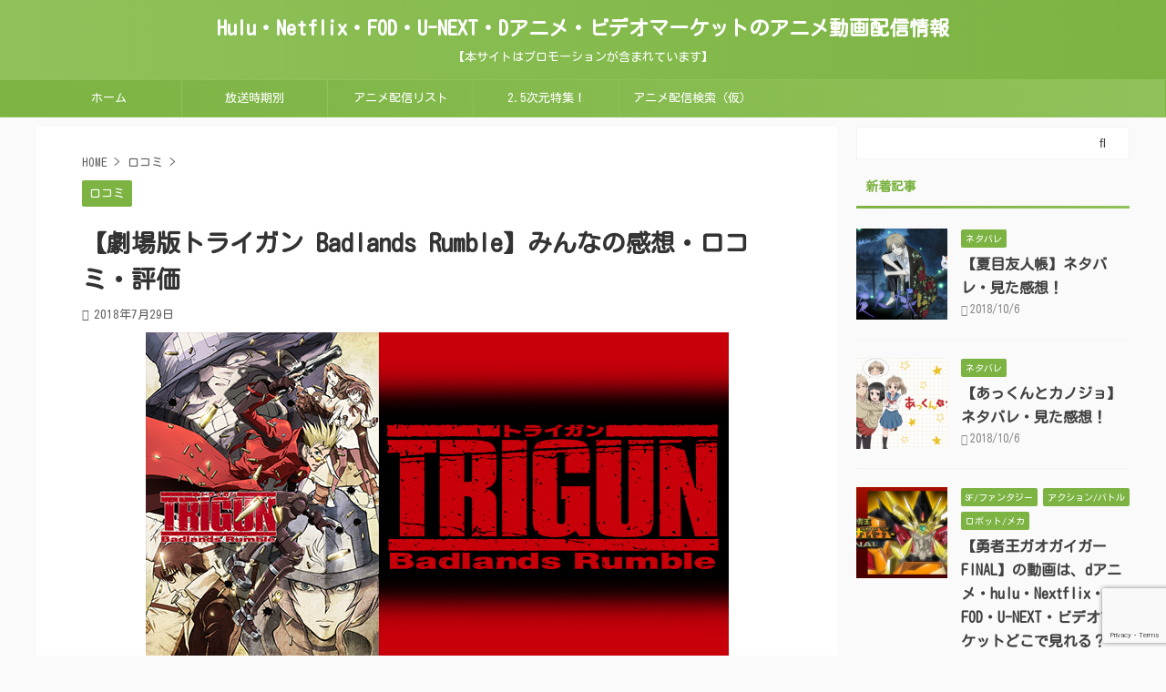

--- FILE ---
content_type: text/html; charset=UTF-8
request_url: https://sterile-treatment.com/22393/
body_size: 17643
content:

<!DOCTYPE html>
<!--[if lt IE 7]>
<html class="ie6" lang="ja"> <![endif]-->
<!--[if IE 7]>
<html class="i7" lang="ja"> <![endif]-->
<!--[if IE 8]>
<html class="ie" lang="ja"> <![endif]-->
<!--[if gt IE 8]><!-->
<html lang="ja" class="">
	<!--<![endif]-->
	<head prefix="og: http://ogp.me/ns# fb: http://ogp.me/ns/fb# article: http://ogp.me/ns/article#">
<!-- Google Tag Manager -->
<script>(function(w,d,s,l,i){w[l]=w[l]||[];w[l].push({'gtm.start':
new Date().getTime(),event:'gtm.js'});var f=d.getElementsByTagName(s)[0],
j=d.createElement(s),dl=l!='dataLayer'?'&l='+l:'';j.async=true;j.src=
'https://www.googletagmanager.com/gtm.js?id='+i+dl;f.parentNode.insertBefore(j,f);
})(window,document,'script','dataLayer','GTM-PHVD49J');</script>
<!-- End Google Tag Manager -->
		<meta charset="UTF-8" >
		<meta name="viewport" content="width=device-width,initial-scale=1.0,user-scalable=no,viewport-fit=cover">
		<meta name="format-detection" content="telephone=no" >

		
		<link rel="alternate" type="application/rss+xml" title="Hulu・Netflix・FOD・U-NEXT・Dアニメ・ビデオマーケットのアニメ動画配信情報 RSS Feed" href="https://sterile-treatment.com/feed/" />
		<link rel="pingback" href="https://sterile-treatment.com/xmlrpc.php" >
		<!--[if lt IE 9]>
		<script src="https://sterile-treatment.com/wp-content/themes/affinger5/js/html5shiv.js"></script>
		<![endif]-->
				<meta name='robots' content='max-image-preview:large' />
<title>【劇場版トライガン Badlands Rumble】みんなの感想・口コミ・評価 - Hulu・Netflix・FOD・U-NEXT・Dアニメ・ビデオマーケットのアニメ動画配信情報</title>
<link rel='dns-prefetch' href='//ajax.googleapis.com' />
<script type="text/javascript">
window._wpemojiSettings = {"baseUrl":"https:\/\/s.w.org\/images\/core\/emoji\/14.0.0\/72x72\/","ext":".png","svgUrl":"https:\/\/s.w.org\/images\/core\/emoji\/14.0.0\/svg\/","svgExt":".svg","source":{"concatemoji":"https:\/\/sterile-treatment.com\/wp-includes\/js\/wp-emoji-release.min.js?ver=6.3.1"}};
/*! This file is auto-generated */
!function(i,n){var o,s,e;function c(e){try{var t={supportTests:e,timestamp:(new Date).valueOf()};sessionStorage.setItem(o,JSON.stringify(t))}catch(e){}}function p(e,t,n){e.clearRect(0,0,e.canvas.width,e.canvas.height),e.fillText(t,0,0);var t=new Uint32Array(e.getImageData(0,0,e.canvas.width,e.canvas.height).data),r=(e.clearRect(0,0,e.canvas.width,e.canvas.height),e.fillText(n,0,0),new Uint32Array(e.getImageData(0,0,e.canvas.width,e.canvas.height).data));return t.every(function(e,t){return e===r[t]})}function u(e,t,n){switch(t){case"flag":return n(e,"\ud83c\udff3\ufe0f\u200d\u26a7\ufe0f","\ud83c\udff3\ufe0f\u200b\u26a7\ufe0f")?!1:!n(e,"\ud83c\uddfa\ud83c\uddf3","\ud83c\uddfa\u200b\ud83c\uddf3")&&!n(e,"\ud83c\udff4\udb40\udc67\udb40\udc62\udb40\udc65\udb40\udc6e\udb40\udc67\udb40\udc7f","\ud83c\udff4\u200b\udb40\udc67\u200b\udb40\udc62\u200b\udb40\udc65\u200b\udb40\udc6e\u200b\udb40\udc67\u200b\udb40\udc7f");case"emoji":return!n(e,"\ud83e\udef1\ud83c\udffb\u200d\ud83e\udef2\ud83c\udfff","\ud83e\udef1\ud83c\udffb\u200b\ud83e\udef2\ud83c\udfff")}return!1}function f(e,t,n){var r="undefined"!=typeof WorkerGlobalScope&&self instanceof WorkerGlobalScope?new OffscreenCanvas(300,150):i.createElement("canvas"),a=r.getContext("2d",{willReadFrequently:!0}),o=(a.textBaseline="top",a.font="600 32px Arial",{});return e.forEach(function(e){o[e]=t(a,e,n)}),o}function t(e){var t=i.createElement("script");t.src=e,t.defer=!0,i.head.appendChild(t)}"undefined"!=typeof Promise&&(o="wpEmojiSettingsSupports",s=["flag","emoji"],n.supports={everything:!0,everythingExceptFlag:!0},e=new Promise(function(e){i.addEventListener("DOMContentLoaded",e,{once:!0})}),new Promise(function(t){var n=function(){try{var e=JSON.parse(sessionStorage.getItem(o));if("object"==typeof e&&"number"==typeof e.timestamp&&(new Date).valueOf()<e.timestamp+604800&&"object"==typeof e.supportTests)return e.supportTests}catch(e){}return null}();if(!n){if("undefined"!=typeof Worker&&"undefined"!=typeof OffscreenCanvas&&"undefined"!=typeof URL&&URL.createObjectURL&&"undefined"!=typeof Blob)try{var e="postMessage("+f.toString()+"("+[JSON.stringify(s),u.toString(),p.toString()].join(",")+"));",r=new Blob([e],{type:"text/javascript"}),a=new Worker(URL.createObjectURL(r),{name:"wpTestEmojiSupports"});return void(a.onmessage=function(e){c(n=e.data),a.terminate(),t(n)})}catch(e){}c(n=f(s,u,p))}t(n)}).then(function(e){for(var t in e)n.supports[t]=e[t],n.supports.everything=n.supports.everything&&n.supports[t],"flag"!==t&&(n.supports.everythingExceptFlag=n.supports.everythingExceptFlag&&n.supports[t]);n.supports.everythingExceptFlag=n.supports.everythingExceptFlag&&!n.supports.flag,n.DOMReady=!1,n.readyCallback=function(){n.DOMReady=!0}}).then(function(){return e}).then(function(){var e;n.supports.everything||(n.readyCallback(),(e=n.source||{}).concatemoji?t(e.concatemoji):e.wpemoji&&e.twemoji&&(t(e.twemoji),t(e.wpemoji)))}))}((window,document),window._wpemojiSettings);
</script>
<style type="text/css">
img.wp-smiley,
img.emoji {
	display: inline !important;
	border: none !important;
	box-shadow: none !important;
	height: 1em !important;
	width: 1em !important;
	margin: 0 0.07em !important;
	vertical-align: -0.1em !important;
	background: none !important;
	padding: 0 !important;
}
</style>
	<link rel='stylesheet' id='wp-customer-reviews-3-frontend-css' href='https://sterile-treatment.com/wp-content/plugins/wp-customer-reviews/css/wp-customer-reviews.css?ver=3.6.7' type='text/css' media='all' />
<link rel='stylesheet' id='wp-block-library-css' href='https://sterile-treatment.com/wp-includes/css/dist/block-library/style.min.css?ver=6.3.1' type='text/css' media='all' />
<style id='classic-theme-styles-inline-css' type='text/css'>
/*! This file is auto-generated */
.wp-block-button__link{color:#fff;background-color:#32373c;border-radius:9999px;box-shadow:none;text-decoration:none;padding:calc(.667em + 2px) calc(1.333em + 2px);font-size:1.125em}.wp-block-file__button{background:#32373c;color:#fff;text-decoration:none}
</style>
<style id='global-styles-inline-css' type='text/css'>
body{--wp--preset--color--black: #000000;--wp--preset--color--cyan-bluish-gray: #abb8c3;--wp--preset--color--white: #ffffff;--wp--preset--color--pale-pink: #f78da7;--wp--preset--color--vivid-red: #cf2e2e;--wp--preset--color--luminous-vivid-orange: #ff6900;--wp--preset--color--luminous-vivid-amber: #fcb900;--wp--preset--color--light-green-cyan: #7bdcb5;--wp--preset--color--vivid-green-cyan: #00d084;--wp--preset--color--pale-cyan-blue: #8ed1fc;--wp--preset--color--vivid-cyan-blue: #0693e3;--wp--preset--color--vivid-purple: #9b51e0;--wp--preset--color--soft-red: #e6514c;--wp--preset--color--light-grayish-red: #fdebee;--wp--preset--color--vivid-yellow: #ffc107;--wp--preset--color--very-pale-yellow: #fffde7;--wp--preset--color--very-light-gray: #fafafa;--wp--preset--color--very-dark-gray: #313131;--wp--preset--color--original-color-a: #43a047;--wp--preset--color--original-color-b: #795548;--wp--preset--color--original-color-c: #ec407a;--wp--preset--color--original-color-d: #9e9d24;--wp--preset--gradient--vivid-cyan-blue-to-vivid-purple: linear-gradient(135deg,rgba(6,147,227,1) 0%,rgb(155,81,224) 100%);--wp--preset--gradient--light-green-cyan-to-vivid-green-cyan: linear-gradient(135deg,rgb(122,220,180) 0%,rgb(0,208,130) 100%);--wp--preset--gradient--luminous-vivid-amber-to-luminous-vivid-orange: linear-gradient(135deg,rgba(252,185,0,1) 0%,rgba(255,105,0,1) 100%);--wp--preset--gradient--luminous-vivid-orange-to-vivid-red: linear-gradient(135deg,rgba(255,105,0,1) 0%,rgb(207,46,46) 100%);--wp--preset--gradient--very-light-gray-to-cyan-bluish-gray: linear-gradient(135deg,rgb(238,238,238) 0%,rgb(169,184,195) 100%);--wp--preset--gradient--cool-to-warm-spectrum: linear-gradient(135deg,rgb(74,234,220) 0%,rgb(151,120,209) 20%,rgb(207,42,186) 40%,rgb(238,44,130) 60%,rgb(251,105,98) 80%,rgb(254,248,76) 100%);--wp--preset--gradient--blush-light-purple: linear-gradient(135deg,rgb(255,206,236) 0%,rgb(152,150,240) 100%);--wp--preset--gradient--blush-bordeaux: linear-gradient(135deg,rgb(254,205,165) 0%,rgb(254,45,45) 50%,rgb(107,0,62) 100%);--wp--preset--gradient--luminous-dusk: linear-gradient(135deg,rgb(255,203,112) 0%,rgb(199,81,192) 50%,rgb(65,88,208) 100%);--wp--preset--gradient--pale-ocean: linear-gradient(135deg,rgb(255,245,203) 0%,rgb(182,227,212) 50%,rgb(51,167,181) 100%);--wp--preset--gradient--electric-grass: linear-gradient(135deg,rgb(202,248,128) 0%,rgb(113,206,126) 100%);--wp--preset--gradient--midnight: linear-gradient(135deg,rgb(2,3,129) 0%,rgb(40,116,252) 100%);--wp--preset--font-size--small: 13px;--wp--preset--font-size--medium: 20px;--wp--preset--font-size--large: 36px;--wp--preset--font-size--x-large: 42px;--wp--preset--spacing--20: 0.44rem;--wp--preset--spacing--30: 0.67rem;--wp--preset--spacing--40: 1rem;--wp--preset--spacing--50: 1.5rem;--wp--preset--spacing--60: 2.25rem;--wp--preset--spacing--70: 3.38rem;--wp--preset--spacing--80: 5.06rem;--wp--preset--shadow--natural: 6px 6px 9px rgba(0, 0, 0, 0.2);--wp--preset--shadow--deep: 12px 12px 50px rgba(0, 0, 0, 0.4);--wp--preset--shadow--sharp: 6px 6px 0px rgba(0, 0, 0, 0.2);--wp--preset--shadow--outlined: 6px 6px 0px -3px rgba(255, 255, 255, 1), 6px 6px rgba(0, 0, 0, 1);--wp--preset--shadow--crisp: 6px 6px 0px rgba(0, 0, 0, 1);}:where(.is-layout-flex){gap: 0.5em;}:where(.is-layout-grid){gap: 0.5em;}body .is-layout-flow > .alignleft{float: left;margin-inline-start: 0;margin-inline-end: 2em;}body .is-layout-flow > .alignright{float: right;margin-inline-start: 2em;margin-inline-end: 0;}body .is-layout-flow > .aligncenter{margin-left: auto !important;margin-right: auto !important;}body .is-layout-constrained > .alignleft{float: left;margin-inline-start: 0;margin-inline-end: 2em;}body .is-layout-constrained > .alignright{float: right;margin-inline-start: 2em;margin-inline-end: 0;}body .is-layout-constrained > .aligncenter{margin-left: auto !important;margin-right: auto !important;}body .is-layout-constrained > :where(:not(.alignleft):not(.alignright):not(.alignfull)){max-width: var(--wp--style--global--content-size);margin-left: auto !important;margin-right: auto !important;}body .is-layout-constrained > .alignwide{max-width: var(--wp--style--global--wide-size);}body .is-layout-flex{display: flex;}body .is-layout-flex{flex-wrap: wrap;align-items: center;}body .is-layout-flex > *{margin: 0;}body .is-layout-grid{display: grid;}body .is-layout-grid > *{margin: 0;}:where(.wp-block-columns.is-layout-flex){gap: 2em;}:where(.wp-block-columns.is-layout-grid){gap: 2em;}:where(.wp-block-post-template.is-layout-flex){gap: 1.25em;}:where(.wp-block-post-template.is-layout-grid){gap: 1.25em;}.has-black-color{color: var(--wp--preset--color--black) !important;}.has-cyan-bluish-gray-color{color: var(--wp--preset--color--cyan-bluish-gray) !important;}.has-white-color{color: var(--wp--preset--color--white) !important;}.has-pale-pink-color{color: var(--wp--preset--color--pale-pink) !important;}.has-vivid-red-color{color: var(--wp--preset--color--vivid-red) !important;}.has-luminous-vivid-orange-color{color: var(--wp--preset--color--luminous-vivid-orange) !important;}.has-luminous-vivid-amber-color{color: var(--wp--preset--color--luminous-vivid-amber) !important;}.has-light-green-cyan-color{color: var(--wp--preset--color--light-green-cyan) !important;}.has-vivid-green-cyan-color{color: var(--wp--preset--color--vivid-green-cyan) !important;}.has-pale-cyan-blue-color{color: var(--wp--preset--color--pale-cyan-blue) !important;}.has-vivid-cyan-blue-color{color: var(--wp--preset--color--vivid-cyan-blue) !important;}.has-vivid-purple-color{color: var(--wp--preset--color--vivid-purple) !important;}.has-black-background-color{background-color: var(--wp--preset--color--black) !important;}.has-cyan-bluish-gray-background-color{background-color: var(--wp--preset--color--cyan-bluish-gray) !important;}.has-white-background-color{background-color: var(--wp--preset--color--white) !important;}.has-pale-pink-background-color{background-color: var(--wp--preset--color--pale-pink) !important;}.has-vivid-red-background-color{background-color: var(--wp--preset--color--vivid-red) !important;}.has-luminous-vivid-orange-background-color{background-color: var(--wp--preset--color--luminous-vivid-orange) !important;}.has-luminous-vivid-amber-background-color{background-color: var(--wp--preset--color--luminous-vivid-amber) !important;}.has-light-green-cyan-background-color{background-color: var(--wp--preset--color--light-green-cyan) !important;}.has-vivid-green-cyan-background-color{background-color: var(--wp--preset--color--vivid-green-cyan) !important;}.has-pale-cyan-blue-background-color{background-color: var(--wp--preset--color--pale-cyan-blue) !important;}.has-vivid-cyan-blue-background-color{background-color: var(--wp--preset--color--vivid-cyan-blue) !important;}.has-vivid-purple-background-color{background-color: var(--wp--preset--color--vivid-purple) !important;}.has-black-border-color{border-color: var(--wp--preset--color--black) !important;}.has-cyan-bluish-gray-border-color{border-color: var(--wp--preset--color--cyan-bluish-gray) !important;}.has-white-border-color{border-color: var(--wp--preset--color--white) !important;}.has-pale-pink-border-color{border-color: var(--wp--preset--color--pale-pink) !important;}.has-vivid-red-border-color{border-color: var(--wp--preset--color--vivid-red) !important;}.has-luminous-vivid-orange-border-color{border-color: var(--wp--preset--color--luminous-vivid-orange) !important;}.has-luminous-vivid-amber-border-color{border-color: var(--wp--preset--color--luminous-vivid-amber) !important;}.has-light-green-cyan-border-color{border-color: var(--wp--preset--color--light-green-cyan) !important;}.has-vivid-green-cyan-border-color{border-color: var(--wp--preset--color--vivid-green-cyan) !important;}.has-pale-cyan-blue-border-color{border-color: var(--wp--preset--color--pale-cyan-blue) !important;}.has-vivid-cyan-blue-border-color{border-color: var(--wp--preset--color--vivid-cyan-blue) !important;}.has-vivid-purple-border-color{border-color: var(--wp--preset--color--vivid-purple) !important;}.has-vivid-cyan-blue-to-vivid-purple-gradient-background{background: var(--wp--preset--gradient--vivid-cyan-blue-to-vivid-purple) !important;}.has-light-green-cyan-to-vivid-green-cyan-gradient-background{background: var(--wp--preset--gradient--light-green-cyan-to-vivid-green-cyan) !important;}.has-luminous-vivid-amber-to-luminous-vivid-orange-gradient-background{background: var(--wp--preset--gradient--luminous-vivid-amber-to-luminous-vivid-orange) !important;}.has-luminous-vivid-orange-to-vivid-red-gradient-background{background: var(--wp--preset--gradient--luminous-vivid-orange-to-vivid-red) !important;}.has-very-light-gray-to-cyan-bluish-gray-gradient-background{background: var(--wp--preset--gradient--very-light-gray-to-cyan-bluish-gray) !important;}.has-cool-to-warm-spectrum-gradient-background{background: var(--wp--preset--gradient--cool-to-warm-spectrum) !important;}.has-blush-light-purple-gradient-background{background: var(--wp--preset--gradient--blush-light-purple) !important;}.has-blush-bordeaux-gradient-background{background: var(--wp--preset--gradient--blush-bordeaux) !important;}.has-luminous-dusk-gradient-background{background: var(--wp--preset--gradient--luminous-dusk) !important;}.has-pale-ocean-gradient-background{background: var(--wp--preset--gradient--pale-ocean) !important;}.has-electric-grass-gradient-background{background: var(--wp--preset--gradient--electric-grass) !important;}.has-midnight-gradient-background{background: var(--wp--preset--gradient--midnight) !important;}.has-small-font-size{font-size: var(--wp--preset--font-size--small) !important;}.has-medium-font-size{font-size: var(--wp--preset--font-size--medium) !important;}.has-large-font-size{font-size: var(--wp--preset--font-size--large) !important;}.has-x-large-font-size{font-size: var(--wp--preset--font-size--x-large) !important;}
.wp-block-navigation a:where(:not(.wp-element-button)){color: inherit;}
:where(.wp-block-post-template.is-layout-flex){gap: 1.25em;}:where(.wp-block-post-template.is-layout-grid){gap: 1.25em;}
:where(.wp-block-columns.is-layout-flex){gap: 2em;}:where(.wp-block-columns.is-layout-grid){gap: 2em;}
.wp-block-pullquote{font-size: 1.5em;line-height: 1.6;}
</style>
<link rel='stylesheet' id='contact-form-7-css' href='https://sterile-treatment.com/wp-content/plugins/contact-form-7/includes/css/styles.css?ver=5.8' type='text/css' media='all' />
<link rel='stylesheet' id='st-toc-css' href='https://sterile-treatment.com/wp-content/plugins/st-toc/assets/css/style.css?ver=20180717' type='text/css' media='all' />
<link rel='stylesheet' id='st-kaiwa-style-css' href='https://sterile-treatment.com/wp-content/plugins/st-kaiwa/assets/css/style.php?ver=20180521' type='text/css' media='all' />
<link rel='stylesheet' id='normalize-css' href='https://sterile-treatment.com/wp-content/themes/affinger5/css/normalize.css?ver=1.5.9' type='text/css' media='all' />
<link rel='stylesheet' id='font-awesome-css' href='https://sterile-treatment.com/wp-content/themes/affinger5/css/fontawesome/css/font-awesome.min.css?ver=4.7.0' type='text/css' media='all' />
<link rel='stylesheet' id='font-awesome-animation-css' href='https://sterile-treatment.com/wp-content/themes/affinger5/css/fontawesome/css/font-awesome-animation.min.css?ver=6.3.1' type='text/css' media='all' />
<link rel='stylesheet' id='st_svg-css' href='https://sterile-treatment.com/wp-content/themes/affinger5/st_svg/style.css?ver=6.3.1' type='text/css' media='all' />
<link rel='stylesheet' id='slick-css' href='https://sterile-treatment.com/wp-content/themes/affinger5/vendor/slick/slick.css?ver=1.8.0' type='text/css' media='all' />
<link rel='stylesheet' id='slick-theme-css' href='https://sterile-treatment.com/wp-content/themes/affinger5/vendor/slick/slick-theme.css?ver=1.8.0' type='text/css' media='all' />
<link rel='stylesheet' id='fonts-googleapis-custom-css' href='https://fonts.googleapis.com/css?family=Kosugi+Maru&#038;ver=6.3.1#038;display=swap' type='text/css' media='all' />
<link rel='stylesheet' id='style-css' href='https://sterile-treatment.com/wp-content/themes/affinger5/style.css?ver=6.3.1' type='text/css' media='all' />
<link rel='stylesheet' id='child-style-css' href='https://sterile-treatment.com/wp-content/themes/affinger5-child/style.css?ver=6.3.1' type='text/css' media='all' />
<link rel='stylesheet' id='single-css' href='https://sterile-treatment.com/wp-content/themes/affinger5/st-rankcss.php' type='text/css' media='all' />
<link rel='stylesheet' id='jquery-lazyloadxt-spinner-css-css' href='//sterile-treatment.com/wp-content/plugins/a3-lazy-load/assets/css/jquery.lazyloadxt.spinner.css?ver=6.3.1' type='text/css' media='all' />
<link rel='stylesheet' id='a3a3_lazy_load-css' href='//sterile-treatment.com/wp-content/uploads/sass/a3_lazy_load.min.css?ver=1549351582' type='text/css' media='all' />
<link rel='stylesheet' id='st-themecss-css' href='https://sterile-treatment.com/wp-content/themes/affinger5/st-themecss-loader.php?ver=6.3.1' type='text/css' media='all' />
<script type='text/javascript' src='//ajax.googleapis.com/ajax/libs/jquery/1.11.3/jquery.min.js?ver=1.11.3' id='jquery-js'></script>
<script type='text/javascript' src='https://sterile-treatment.com/wp-content/plugins/wp-customer-reviews/js/wp-customer-reviews.js?ver=3.6.7' id='wp-customer-reviews-3-frontend-js'></script>
<link rel="https://api.w.org/" href="https://sterile-treatment.com/wp-json/" /><link rel="alternate" type="application/json" href="https://sterile-treatment.com/wp-json/wp/v2/posts/22393" /><link rel='shortlink' href='https://sterile-treatment.com/?p=22393' />
<link rel="alternate" type="application/json+oembed" href="https://sterile-treatment.com/wp-json/oembed/1.0/embed?url=https%3A%2F%2Fsterile-treatment.com%2F22393%2F" />
<link rel="alternate" type="text/xml+oembed" href="https://sterile-treatment.com/wp-json/oembed/1.0/embed?url=https%3A%2F%2Fsterile-treatment.com%2F22393%2F&#038;format=xml" />
                <script>
                    var ajaxUrl = 'https://sterile-treatment.com/wp-admin/admin-ajax.php';
                </script>
        <meta name="robots" content="index, follow" />
<meta name="thumbnail" content="https://sterile-treatment.com/wp-content/uploads/10855_1_1-5.png">
<link rel="canonical" href="https://sterile-treatment.com/22393/" />
		<style type="text/css" id="wp-custom-css">
			*{
	font-family: 'Kosugi Maru', sans-serif!important;
}		</style>
					<script>
		(function (i, s, o, g, r, a, m) {
			i['GoogleAnalyticsObject'] = r;
			i[r] = i[r] || function () {
					(i[r].q = i[r].q || []).push(arguments)
				}, i[r].l = 1 * new Date();
			a = s.createElement(o),
				m = s.getElementsByTagName(o)[0];
			a.async = 1;
			a.src = g;
			m.parentNode.insertBefore(a, m)
		})(window, document, 'script', '//www.google-analytics.com/analytics.js', 'ga');

		ga('create', 'UA-77920717-8', 'auto');
		ga('send', 'pageview');

	</script>
					

	<script>
		jQuery(function(){
		jQuery('.entry-content a[href^=http]')
			.not('[href*="'+location.hostname+'"]')
			.attr({target:"_blank"})
		;})
	</script>

<script>
	jQuery(function(){
		jQuery('.st-btn-open').click(function(){
			jQuery(this).next('.st-slidebox').stop(true, true).slideToggle();
			jQuery(this).addClass('st-btn-open-click');
		});
	});
</script>


<script>
	jQuery(function(){
		jQuery("#toc_container:not(:has(ul ul))").addClass("only-toc");
		jQuery(".st-ac-box ul:has(.cat-item)").each(function(){
			jQuery(this).addClass("st-ac-cat");
		});
	});
</script>

<script>
	jQuery(function(){
						jQuery('.st-star').parent('.rankh4').css('padding-bottom','5px'); // スターがある場合のランキング見出し調整
	});
</script>


			</head>
	<body class="post-template-default single single-post postid-22393 single-format-standard not-front-page" >
<!-- Google Tag Manager (noscript) -->
<noscript><iframe src="https://www.googletagmanager.com/ns.html?id=GTM-PHVD49J"
height="0" width="0" style="display:none;visibility:hidden"></iframe></noscript>
<!-- End Google Tag Manager (noscript) -->
				<div id="st-ami">
				<div id="wrapper" class="">
				<div id="wrapper-in">
					<header id="st-headwide">
						<div id="headbox-bg">
							<div id="headbox">

								<nav id="s-navi" class="pcnone" data-st-nav data-st-nav-type="normal">
		<dl class="acordion is-active" data-st-nav-primary>
			<dt class="trigger">
				<p class="acordion_button"><span class="op op-menu"><i class="fa st-svg-menu"></i></span></p>

				
				
							<!-- 追加メニュー -->
							
							<!-- 追加メニュー2 -->
							
							</dt>

			<dd class="acordion_tree">
				<div class="acordion_tree_content">

					

												<div class="menu-top-container"><ul id="menu-top" class="menu"><li id="menu-item-13189" class="menu-item menu-item-type-custom menu-item-object-custom menu-item-home menu-item-13189"><a href="https://sterile-treatment.com/"><span class="menu-item-label">ホーム</span></a></li>
<li id="menu-item-44349" class="menu-item menu-item-type-post_type menu-item-object-page menu-item-44349"><a href="https://sterile-treatment.com/ziki/"><span class="menu-item-label">放送時期別</span></a></li>
<li id="menu-item-43680" class="menu-item menu-item-type-post_type menu-item-object-page menu-item-has-children menu-item-43680"><a href="https://sterile-treatment.com/alist/"><span class="menu-item-label">アニメ配信リスト</span></a>
<ul class="sub-menu">
	<li id="menu-item-43670" class="menu-item menu-item-type-post_type menu-item-object-page menu-item-43670"><a href="https://sterile-treatment.com/danime-list/"><span class="menu-item-label">dアニメ配信リスト</span></a></li>
	<li id="menu-item-43656" class="menu-item menu-item-type-post_type menu-item-object-page menu-item-43656"><a href="https://sterile-treatment.com/hulu-alist/"><span class="menu-item-label">huluアニメ配信リスト</span></a></li>
	<li id="menu-item-43668" class="menu-item menu-item-type-post_type menu-item-object-page menu-item-43668"><a href="https://sterile-treatment.com/fod-alist/"><span class="menu-item-label">FODアニメ配信リスト</span></a></li>
	<li id="menu-item-43669" class="menu-item menu-item-type-post_type menu-item-object-page menu-item-43669"><a href="https://sterile-treatment.com/netflix-alist/"><span class="menu-item-label">Netflixアニメ配信リスト</span></a></li>
	<li id="menu-item-43667" class="menu-item menu-item-type-post_type menu-item-object-page menu-item-43667"><a href="https://sterile-treatment.com/u-next-alist/"><span class="menu-item-label">U-NEXTアニメ配信リスト</span></a></li>
	<li id="menu-item-48400" class="menu-item menu-item-type-post_type menu-item-object-page menu-item-48400"><a href="https://sterile-treatment.com/vm-alist/"><span class="menu-item-label">VIdeoMarket配信リスト</span></a></li>
</ul>
</li>
<li id="menu-item-44352" class="menu-item menu-item-type-taxonomy menu-item-object-category menu-item-44352"><a href="https://sterile-treatment.com/category/2-5%e6%ac%a1%e5%85%83%e8%88%9e%e5%8f%b0/"><span class="menu-item-label">2.5次元特集！</span></a></li>
<li id="menu-item-43164" class="menu-item menu-item-type-post_type menu-item-object-page menu-item-43164"><a href="https://sterile-treatment.com/anime-search/"><span class="menu-item-label">アニメ配信検索（仮）</span></a></li>
</ul></div>						<div class="clear"></div>

					
				</div>
			</dd>

					</dl>

					</nav>

								<div id="header-l">
									
									<div id="st-text-logo">
										
            
			
				<!-- ロゴ又はブログ名 -->
				                
					<p class="sitename sitenametop"><a href="https://sterile-treatment.com/">
  						                      		  Hulu・Netflix・FOD・U-NEXT・Dアニメ・ビデオマーケットのアニメ動画配信情報                   		               		 </a></p>
                     
   				          		<!-- ロゴ又はブログ名ここまで -->
                
           		<!-- キャプション -->
           							<p class="descr">
						【本サイトはプロモーションが含まれています】					</p>
				
			
		
    									</div>
								</div><!-- /#header-l -->

								<div id="header-r" class="smanone">
									
								</div><!-- /#header-r -->
							</div><!-- /#headbox-bg -->
						</div><!-- /#headbox clearfix -->

						
						
						
						
											
<div id="gazou-wide">
			<div id="st-menubox">
			<div id="st-menuwide">
				<nav class="smanone clearfix"><ul id="menu-top-1" class="menu"><li class="menu-item menu-item-type-custom menu-item-object-custom menu-item-home menu-item-13189"><a href="https://sterile-treatment.com/">ホーム</a></li>
<li class="menu-item menu-item-type-post_type menu-item-object-page menu-item-44349"><a href="https://sterile-treatment.com/ziki/">放送時期別</a></li>
<li class="menu-item menu-item-type-post_type menu-item-object-page menu-item-has-children menu-item-43680"><a href="https://sterile-treatment.com/alist/">アニメ配信リスト</a>
<ul class="sub-menu">
	<li class="menu-item menu-item-type-post_type menu-item-object-page menu-item-43670"><a href="https://sterile-treatment.com/danime-list/">dアニメ配信リスト</a></li>
	<li class="menu-item menu-item-type-post_type menu-item-object-page menu-item-43656"><a href="https://sterile-treatment.com/hulu-alist/">huluアニメ配信リスト</a></li>
	<li class="menu-item menu-item-type-post_type menu-item-object-page menu-item-43668"><a href="https://sterile-treatment.com/fod-alist/">FODアニメ配信リスト</a></li>
	<li class="menu-item menu-item-type-post_type menu-item-object-page menu-item-43669"><a href="https://sterile-treatment.com/netflix-alist/">Netflixアニメ配信リスト</a></li>
	<li class="menu-item menu-item-type-post_type menu-item-object-page menu-item-43667"><a href="https://sterile-treatment.com/u-next-alist/">U-NEXTアニメ配信リスト</a></li>
	<li class="menu-item menu-item-type-post_type menu-item-object-page menu-item-48400"><a href="https://sterile-treatment.com/vm-alist/">VIdeoMarket配信リスト</a></li>
</ul>
</li>
<li class="menu-item menu-item-type-taxonomy menu-item-object-category menu-item-44352"><a href="https://sterile-treatment.com/category/2-5%e6%ac%a1%e5%85%83%e8%88%9e%e5%8f%b0/">2.5次元特集！</a></li>
<li class="menu-item menu-item-type-post_type menu-item-object-page menu-item-43164"><a href="https://sterile-treatment.com/anime-search/">アニメ配信検索（仮）</a></li>
</ul></nav>			</div>
		</div>
				</div>
					
					
					</header>

					

					<div id="content-w">

					
					
					
	
			<div id="st-header-post-under-box" class="st-header-post-no-data "
		     style="">
			<div class="st-dark-cover">
							</div>
		</div>
	

<div id="content" class="clearfix">
	<div id="contentInner">
		<main>
			<article>
									<div id="post-22393" class="st-post post-22393 post type-post status-publish format-standard has-post-thumbnail hentry category-8179">
				
					
																
					
					<!--ぱんくず -->
											<div
							id="breadcrumb">
							<ol itemscope itemtype="http://schema.org/BreadcrumbList">
								<li itemprop="itemListElement" itemscope itemtype="http://schema.org/ListItem">
									<a href="https://sterile-treatment.com" itemprop="item">
										<span itemprop="name">HOME</span>
									</a>
									&gt;
									<meta itemprop="position" content="1"/>
								</li>

								
																	<li itemprop="itemListElement" itemscope itemtype="http://schema.org/ListItem">
										<a href="https://sterile-treatment.com/category/%e5%8f%a3%e3%82%b3%e3%83%9f/" itemprop="item">
											<span
												itemprop="name">口コミ</span>
										</a>
										&gt;
										<meta itemprop="position" content="2"/>
									</li>
																								</ol>

													</div>
										<!--/ ぱんくず -->

					<!--ループ開始 -->
										
																									<p class="st-catgroup">
								<a href="https://sterile-treatment.com/category/%e5%8f%a3%e3%82%b3%e3%83%9f/" title="View all posts in 口コミ" rel="category tag"><span class="catname st-catid8179">口コミ</span></a>							</p>
						
						<h1 class="entry-title">【劇場版トライガン Badlands Rumble】みんなの感想・口コミ・評価</h1>

						
	<div class="blogbox ">
		<p><span class="kdate">
											<i class="fa fa-refresh"></i><time class="updated" datetime="2018-07-29T00:32:08+0900">2018年7月29日</time>
					</span></p>
	</div>
					
					
					<div class="mainbox">
						<div id="nocopy" oncontextmenu="return false" onMouseDown="return false;" style="-moz-user-select: none; -khtml-user-select: none; user-select: none;-webkit-touch-callout:none; -webkit-user-select:none;"><!-- コピー禁止エリアここから -->
							
							
							
							<div class="entry-content">
								<p><img decoding="async" fetchpriority="high" class="lazy lazy-hidden aligncenter" src="//sterile-treatment.com/wp-content/plugins/a3-lazy-load/assets/images/lazy_placeholder.gif" data-lazy-type="image" data-src="https://sterile-treatment.com/wp-content/uploads/10855_1_1.png" alt="" width="640" height="360" / ><noscript><img decoding="async" fetchpriority="high" class="aligncenter" src="https://sterile-treatment.com/wp-content/uploads/10855_1_1.png" alt="" width="640" height="360" / ></noscript></p>
<h2>【劇場版トライガン Badlands Rumble】みんなの口コミ投稿はこちら！</h2>
<div data-wpcr3-content="22393"><div class='wpcr3_respond_1 wpcr3_in_content' data-ajaxurl='["https:||sterile-treatment","com|wp-admin|admin-ajax","php?action=wpcr3-ajax"]' data-on-postid='22393'data-postid='22393'><div class="wpcr3_respond_2"><div class="wpcr3_div_2"><table class="wpcr3_table_2"><tbody><tr><td colspan="2"><div class="wpcr3_leave_text">Submit your review</div></td></tr><tr class="wpcr3_review_form_text_field"><td><label for="wpcr3_fname" class="comment-field">お名前: </label></td><td><input maxlength="150" class="text-input wpcr3_required" type="text" id="wpcr3_fname" name="wpcr3_fname" value="" /></td></tr><tr class="wpcr3_review_form_rating_field"><td><label for="id_wpcr3_frating" class="comment-field">Rating: </label></td><td><div class="wpcr3_rating_stars"><div class="wpcr3_rating_style1"><div class="wpcr3_rating_style1_status"><div class="wpcr3_rating_style1_score"><div class="wpcr3_rating_style1_score1">1</div><div class="wpcr3_rating_style1_score2">2</div><div class="wpcr3_rating_style1_score3">3</div><div class="wpcr3_rating_style1_score4">4</div><div class="wpcr3_rating_style1_score5">5</div></div></div><div class="wpcr3_rating_style1_base wpcr3_hide"><div class="wpcr3_rating_style1_average" style="width:0%;"></div></div></div></div><input style="display:none;" type="hidden" class="wpcr3_required wpcr3_frating" id="id_wpcr3_frating"name="wpcr3_frating" /></td></tr><tr class="wpcr3_review_form_review_field_label"><td colspan="2"><label for="id_wpcr3_ftext" class="comment-field">Review: </label></td></tr><tr class="wpcr3_review_form_review_field_textarea"><td colspan="2"><textarea class="wpcr3_required wpcr3_ftext" id="id_wpcr3_ftext" name="wpcr3_ftext" rows="8"cols="50"></textarea></td></tr><tr><td colspan="2" class="wpcr3_check_confirm"><div class="wpcr3_clear"></div><input type="hidden" name="wpcr3_postid" value="22393" /><input type="text" class="wpcr3_fakehide wpcr3_fake_website" name="website" /><input type="text" class="wpcr3_fakehide wpcr3_fake_url" name="url" /><input type="checkbox" class="wpcr3_fakehide wpcr3_fconfirm1" name="wpcr3_fconfirm1" value="1" /><label><input type="checkbox" name="wpcr3_fconfirm2" class="wpcr3_fconfirm2" value="1" />&nbsp; Check this box to confirm you are human.</label><input type="checkbox" class="wpcr3_fakehide wpcr3_fconfirm3" name="wpcr3_fconfirm3" checked="checked" value="1" /></td></tr><tr><td colspan="2"><div class="wpcr3_button_1 wpcr3_submit_btn">Submit</div>&nbsp;&nbsp;&nbsp;&nbsp;&nbsp;<div class="wpcr3_button_1 wpcr3_cancel_btn">Cancel</div></td></tr></tbody></table></div></div><div class="wpcr3_clear wpcr3_pb5"></div><div class="wpcr3_respond_3"><p><div class="wpcr3_button_1 wpcr3_show_btn">Create your own review</div></p></div><div class="wpcr3_dotline"></div><div class="wpcr3_reviews_holder"><div class="wpcr3_review_item"><div class="wpcr3_item wpcr3_product" itemscope itemtype="https://schema.org/Product"><div class="wpcr3_item_name">Hulu・Netflix・FOD・U-NEXT・Dアニメ・ビデオマーケットのアニメ動画配信情報</div><meta itemprop="name" content="Hulu・Netflix・FOD・U-NEXT・Dアニメ・ビデオマーケットのアニメ動画配信情報" /><meta itemprop="brand" content="" /><meta itemprop="productID" content="" /><meta itemprop="image" content="https://sterile-treatment.com/wp-content/plugins/wp-customer-reviews/css/1x1.png" /><div class="wpcr3_aggregateRating"><span class="wpcr3_aggregateRating_overallText">Average rating: </span>&nbsp;<div class="wpcr3_aggregateRating_ratingValue"><div class="wpcr3_rating_style1"><div class="wpcr3_rating_style1_base "><div class="wpcr3_rating_style1_average" style="width:0%;"></div></div></div></div>&nbsp;<span class="wpcr3_aggregateRating_reviewCount">0 reviews</span></div></div></div></div></div></div>
<h2>【劇場版トライガン Badlands Rumble】みんなのtwitterつぶやき情報はこちら！</h2>
<div id="error"><p class="wpdberror"><strong>WordPress データベースエラー:</strong> [Table &#039;mjrt_u2znx.wp_twitter&#039; doesn&#039;t exist]<br /><code>SHOW FULL COLUMNS FROM `wp_twitter`</code></p></div><div id="error"><p class="wpdberror"><strong>WordPress データベースエラー:</strong> [Table &#039;mjrt_u2znx.wp_twitter&#039; doesn&#039;t exist]<br /><code>SHOW FULL COLUMNS FROM `wp_twitter`</code></p></div><div>※※情報収集中です。※※※</div>

<h2>【劇場版トライガン Badlands Rumble】をもっと詳しく知りたい方こちら！</h2>
			<a href="https://sterile-treatment.com/12128/" class="st-cardlink">
			<div class="kanren st-cardbox" >
								<dl class="clearfix">
					<dt class="st-card-img">
															<img width="150" height="150" src="//sterile-treatment.com/wp-content/plugins/a3-lazy-load/assets/images/lazy_placeholder.gif" data-lazy-type="image" data-src="https://sterile-treatment.com/wp-content/uploads/10855_1_1-4-150x150.png" class="lazy lazy-hidden attachment-st_thumb150 size-st_thumb150 wp-post-image" alt="" decoding="async" srcset="" data-srcset="https://sterile-treatment.com/wp-content/uploads/10855_1_1-4-150x150.png 150w, https://sterile-treatment.com/wp-content/uploads/10855_1_1-4-100x100.png 100w, https://sterile-treatment.com/wp-content/uploads/10855_1_1-4-300x300.png 300w, https://sterile-treatment.com/wp-content/uploads/10855_1_1-4-60x60.png 60w" sizes="(max-width: 150px) 100vw, 150px" /><noscript><img width="150" height="150" src="//sterile-treatment.com/wp-content/plugins/a3-lazy-load/assets/images/lazy_placeholder.gif" data-lazy-type="image" data-src="https://sterile-treatment.com/wp-content/uploads/10855_1_1-4-150x150.png" class="lazy lazy-hidden attachment-st_thumb150 size-st_thumb150 wp-post-image" alt="" decoding="async" srcset="" data-srcset="https://sterile-treatment.com/wp-content/uploads/10855_1_1-4-150x150.png 150w, https://sterile-treatment.com/wp-content/uploads/10855_1_1-4-100x100.png 100w, https://sterile-treatment.com/wp-content/uploads/10855_1_1-4-300x300.png 300w, https://sterile-treatment.com/wp-content/uploads/10855_1_1-4-60x60.png 60w" sizes="(max-width: 150px) 100vw, 150px" /><noscript><img width="150" height="150" src="https://sterile-treatment.com/wp-content/uploads/10855_1_1-4-150x150.png" class="attachment-st_thumb150 size-st_thumb150 wp-post-image" alt="" decoding="async" srcset="https://sterile-treatment.com/wp-content/uploads/10855_1_1-4-150x150.png 150w, https://sterile-treatment.com/wp-content/uploads/10855_1_1-4-100x100.png 100w, https://sterile-treatment.com/wp-content/uploads/10855_1_1-4-300x300.png 300w, https://sterile-treatment.com/wp-content/uploads/10855_1_1-4-60x60.png 60w" sizes="(max-width: 150px) 100vw, 150px" /></noscript></noscript>												</dt>
					<dd>
													<h5 class="st-cardbox-t">【劇場版トライガン Badlands Rumble】の動画は、dアニメ・hulu・Nextflix・FOD・U-NEXT・ビデオマーケットどこで見れる？</h5>
						
													<div class="st-card-excerpt smanone">
								<p>SF/ファンタジー,アクション/バトルジャンルで人気の【劇場版トライガン Badlands Rumble】ですが、上映中は見に来いけなかったけどずっと気になっていた！とか、見たことあるけど面白かったか ... </p>
							</div>
																			<p class="cardbox-more">続きを見る</p>
											</dd>
				</dl>
			</div>
			</a>
			
<h2>【劇場版トライガン Badlands Rumble】の各話あらすじ・ネタバレ・感想はこちら！</h2>
<p>※※※ただいま準備中です。※※※</p>
							</div>
						</div><!-- コピー禁止エリアここまで -->

												
					<div class="adbox">
				
							        
	
									<div style="padding-top:10px;">
						
		        
	
					</div>
							</div>
			

						
					</div><!-- .mainboxここまで -->

																
					
					
	
	<div class="sns ">
	<ul class="clearfix">
					<!--ツイートボタン-->
			<li class="twitter"> 
			<a rel="nofollow" onclick="window.open('//twitter.com/intent/tweet?url=https%3A%2F%2Fsterile-treatment.com%2F22393%2F&text=%E3%80%90%E5%8A%87%E5%A0%B4%E7%89%88%E3%83%88%E3%83%A9%E3%82%A4%E3%82%AC%E3%83%B3%20Badlands%20Rumble%E3%80%91%E3%81%BF%E3%82%93%E3%81%AA%E3%81%AE%E6%84%9F%E6%83%B3%E3%83%BB%E5%8F%A3%E3%82%B3%E3%83%9F%E3%83%BB%E8%A9%95%E4%BE%A1&tw_p=tweetbutton', '', 'width=500,height=450'); return false;"><i class="fa fa-twitter"></i><span class="snstext " >Twitter</span></a>
			</li>
		
					<!--シェアボタン-->      
			<li class="facebook">
			<a href="//www.facebook.com/sharer.php?src=bm&u=https%3A%2F%2Fsterile-treatment.com%2F22393%2F&t=%E3%80%90%E5%8A%87%E5%A0%B4%E7%89%88%E3%83%88%E3%83%A9%E3%82%A4%E3%82%AC%E3%83%B3%20Badlands%20Rumble%E3%80%91%E3%81%BF%E3%82%93%E3%81%AA%E3%81%AE%E6%84%9F%E6%83%B3%E3%83%BB%E5%8F%A3%E3%82%B3%E3%83%9F%E3%83%BB%E8%A9%95%E4%BE%A1" target="_blank" rel="nofollow noopener"><i class="fa fa-facebook"></i><span class="snstext " >Share</span>
			</a>
			</li>
		
					<!--ポケットボタン-->      
			<li class="pocket">
			<a rel="nofollow" onclick="window.open('//getpocket.com/edit?url=https%3A%2F%2Fsterile-treatment.com%2F22393%2F&title=%E3%80%90%E5%8A%87%E5%A0%B4%E7%89%88%E3%83%88%E3%83%A9%E3%82%A4%E3%82%AC%E3%83%B3%20Badlands%20Rumble%E3%80%91%E3%81%BF%E3%82%93%E3%81%AA%E3%81%AE%E6%84%9F%E6%83%B3%E3%83%BB%E5%8F%A3%E3%82%B3%E3%83%9F%E3%83%BB%E8%A9%95%E4%BE%A1', '', 'width=500,height=350'); return false;"><i class="fa fa-get-pocket"></i><span class="snstext " >Pocket</span></a></li>
		
					<!--はてブボタン-->
			<li class="hatebu">       
				<a href="//b.hatena.ne.jp/entry/https://sterile-treatment.com/22393/" class="hatena-bookmark-button" data-hatena-bookmark-layout="simple" title="【劇場版トライガン Badlands Rumble】みんなの感想・口コミ・評価" rel="nofollow"><i class="fa st-svg-hateb"></i><span class="snstext " >Hatena</span>
				</a><script type="text/javascript" src="//b.st-hatena.com/js/bookmark_button.js" charset="utf-8" async="async"></script>

			</li>
		
		
					<!--LINEボタン-->   
			<li class="line">
			<a href="//line.me/R/msg/text/?%E3%80%90%E5%8A%87%E5%A0%B4%E7%89%88%E3%83%88%E3%83%A9%E3%82%A4%E3%82%AC%E3%83%B3%20Badlands%20Rumble%E3%80%91%E3%81%BF%E3%82%93%E3%81%AA%E3%81%AE%E6%84%9F%E6%83%B3%E3%83%BB%E5%8F%A3%E3%82%B3%E3%83%9F%E3%83%BB%E8%A9%95%E4%BE%A1%0Ahttps%3A%2F%2Fsterile-treatment.com%2F22393%2F" target="_blank" rel="nofollow noopener"><i class="fa fa-comment" aria-hidden="true"></i><span class="snstext" >LINE</span></a>
			</li> 
		
		
					<!--URLコピーボタン-->
			<li class="share-copy">
			<a href="#" rel="nofollow" data-st-copy-text="【劇場版トライガン Badlands Rumble】みんなの感想・口コミ・評価 / https://sterile-treatment.com/22393/"><i class="fa fa-clipboard"></i><span class="snstext" >コピーする</span></a>
			</li>
		
	</ul>

	</div> 

											
<div class="kanren pop-box ">
	
	
	
</div>

											<p class="tagst">
							<i class="fa fa-folder-open-o" aria-hidden="true"></i>-<a href="https://sterile-treatment.com/category/%e5%8f%a3%e3%82%b3%e3%83%9f/" rel="category tag">口コミ</a><br/>
													</p>
					
					<aside>
						<p class="author" style="display:none;"><a href="https://sterile-treatment.com/author/mjrt/" title="mjrt" class="vcard author"><span class="fn">author</span></a></p>
																		<!--ループ終了-->

						
						<!--関連記事-->
						
	
	<h4 class="point"><span class="point-in">同じジャンルのアニメ情報</span></h4>

	
<div class="kanren" data-st-load-more-content
     data-st-load-more-id="f30b4cfc-a722-4342-95f3-6aa46fe65791">
						
			<dl class="clearfix">
				<dt><a href="https://sterile-treatment.com/22125/">
						
															<img width="150" height="150" src="//sterile-treatment.com/wp-content/plugins/a3-lazy-load/assets/images/lazy_placeholder.gif" data-lazy-type="image" data-src="https://sterile-treatment.com/wp-content/uploads/11292_1_1-5-150x150.png" class="lazy lazy-hidden attachment-st_thumb150 size-st_thumb150 wp-post-image" alt="" decoding="async" loading="lazy" srcset="" data-srcset="https://sterile-treatment.com/wp-content/uploads/11292_1_1-5-150x150.png 150w, https://sterile-treatment.com/wp-content/uploads/11292_1_1-5-100x100.png 100w, https://sterile-treatment.com/wp-content/uploads/11292_1_1-5-300x300.png 300w, https://sterile-treatment.com/wp-content/uploads/11292_1_1-5-60x60.png 60w" sizes="(max-width: 150px) 100vw, 150px" /><noscript><img width="150" height="150" src="https://sterile-treatment.com/wp-content/uploads/11292_1_1-5-150x150.png" class="attachment-st_thumb150 size-st_thumb150 wp-post-image" alt="" decoding="async" loading="lazy" srcset="https://sterile-treatment.com/wp-content/uploads/11292_1_1-5-150x150.png 150w, https://sterile-treatment.com/wp-content/uploads/11292_1_1-5-100x100.png 100w, https://sterile-treatment.com/wp-content/uploads/11292_1_1-5-300x300.png 300w, https://sterile-treatment.com/wp-content/uploads/11292_1_1-5-60x60.png 60w" sizes="(max-width: 150px) 100vw, 150px" /></noscript>							
											</a></dt>
				<dd>
					
	
	<p class="st-catgroup itiran-category">
		<a href="https://sterile-treatment.com/category/%e5%8f%a3%e3%82%b3%e3%83%9f/" title="View all posts in 口コミ" rel="category tag"><span class="catname st-catid8179">口コミ</span></a>	</p>

					<h5 class="kanren-t">
						<a href="https://sterile-treatment.com/22125/">【つるピカハゲ丸くん】みんなの感想・口コミ・評価</a>
					</h5>

						<div class="st-excerpt smanone">
		<p>【つるピカハゲ丸くん】みんなの口コミ投稿はこちら！ Submit your reviewお名前: Rating: 12345Review: &nbsp; Check this box to confi ... </p>
	</div>
									</dd>
			</dl>
					
			<dl class="clearfix">
				<dt><a href="https://sterile-treatment.com/22495/">
						
															<img width="150" height="150" src="//sterile-treatment.com/wp-content/plugins/a3-lazy-load/assets/images/lazy_placeholder.gif" data-lazy-type="image" data-src="https://sterile-treatment.com/wp-content/uploads/20142_1_1-5-150x150.png" class="lazy lazy-hidden attachment-st_thumb150 size-st_thumb150 wp-post-image" alt="" decoding="async" loading="lazy" srcset="" data-srcset="https://sterile-treatment.com/wp-content/uploads/20142_1_1-5-150x150.png 150w, https://sterile-treatment.com/wp-content/uploads/20142_1_1-5-100x100.png 100w, https://sterile-treatment.com/wp-content/uploads/20142_1_1-5-300x300.png 300w, https://sterile-treatment.com/wp-content/uploads/20142_1_1-5-60x60.png 60w" sizes="(max-width: 150px) 100vw, 150px" /><noscript><img width="150" height="150" src="https://sterile-treatment.com/wp-content/uploads/20142_1_1-5-150x150.png" class="attachment-st_thumb150 size-st_thumb150 wp-post-image" alt="" decoding="async" loading="lazy" srcset="https://sterile-treatment.com/wp-content/uploads/20142_1_1-5-150x150.png 150w, https://sterile-treatment.com/wp-content/uploads/20142_1_1-5-100x100.png 100w, https://sterile-treatment.com/wp-content/uploads/20142_1_1-5-300x300.png 300w, https://sterile-treatment.com/wp-content/uploads/20142_1_1-5-60x60.png 60w" sizes="(max-width: 150px) 100vw, 150px" /></noscript>							
											</a></dt>
				<dd>
					
	
	<p class="st-catgroup itiran-category">
		<a href="https://sterile-treatment.com/category/%e5%8f%a3%e3%82%b3%e3%83%9f/" title="View all posts in 口コミ" rel="category tag"><span class="catname st-catid8179">口コミ</span></a>	</p>

					<h5 class="kanren-t">
						<a href="https://sterile-treatment.com/22495/">【ながされて藍蘭島】みんなの感想・口コミ・評価</a>
					</h5>

						<div class="st-excerpt smanone">
		<p>【ながされて藍蘭島】みんなの口コミ投稿はこちら！ Submit your reviewお名前: Rating: 12345Review: &nbsp; Check this box to confir ... </p>
	</div>
									</dd>
			</dl>
					
			<dl class="clearfix">
				<dt><a href="https://sterile-treatment.com/23504/">
						
															<img width="150" height="150" src="//sterile-treatment.com/wp-content/plugins/a3-lazy-load/assets/images/lazy_placeholder.gif" data-lazy-type="image" data-src="https://sterile-treatment.com/wp-content/uploads/11352_1_1-5-150x150.png" class="lazy lazy-hidden attachment-st_thumb150 size-st_thumb150 wp-post-image" alt="" decoding="async" loading="lazy" srcset="" data-srcset="https://sterile-treatment.com/wp-content/uploads/11352_1_1-5-150x150.png 150w, https://sterile-treatment.com/wp-content/uploads/11352_1_1-5-100x100.png 100w, https://sterile-treatment.com/wp-content/uploads/11352_1_1-5-300x300.png 300w, https://sterile-treatment.com/wp-content/uploads/11352_1_1-5-60x60.png 60w" sizes="(max-width: 150px) 100vw, 150px" /><noscript><img width="150" height="150" src="https://sterile-treatment.com/wp-content/uploads/11352_1_1-5-150x150.png" class="attachment-st_thumb150 size-st_thumb150 wp-post-image" alt="" decoding="async" loading="lazy" srcset="https://sterile-treatment.com/wp-content/uploads/11352_1_1-5-150x150.png 150w, https://sterile-treatment.com/wp-content/uploads/11352_1_1-5-100x100.png 100w, https://sterile-treatment.com/wp-content/uploads/11352_1_1-5-300x300.png 300w, https://sterile-treatment.com/wp-content/uploads/11352_1_1-5-60x60.png 60w" sizes="(max-width: 150px) 100vw, 150px" /></noscript>							
											</a></dt>
				<dd>
					
	
	<p class="st-catgroup itiran-category">
		<a href="https://sterile-treatment.com/category/%e5%8f%a3%e3%82%b3%e3%83%9f/" title="View all posts in 口コミ" rel="category tag"><span class="catname st-catid8179">口コミ</span></a>	</p>

					<h5 class="kanren-t">
						<a href="https://sterile-treatment.com/23504/">【幕末Rock】みんなの感想・口コミ・評価</a>
					</h5>

						<div class="st-excerpt smanone">
		<p>【幕末Rock】みんなの口コミ投稿はこちら！ Submit your reviewお名前: Rating: 12345Review: &nbsp; Check this box to confirm  ... </p>
	</div>
									</dd>
			</dl>
					
			<dl class="clearfix">
				<dt><a href="https://sterile-treatment.com/23348/">
						
															<img width="150" height="150" src="//sterile-treatment.com/wp-content/plugins/a3-lazy-load/assets/images/lazy_placeholder.gif" data-lazy-type="image" data-src="https://sterile-treatment.com/wp-content/uploads/10500_1_1-5-150x150.png" class="lazy lazy-hidden attachment-st_thumb150 size-st_thumb150 wp-post-image" alt="" decoding="async" loading="lazy" srcset="" data-srcset="https://sterile-treatment.com/wp-content/uploads/10500_1_1-5-150x150.png 150w, https://sterile-treatment.com/wp-content/uploads/10500_1_1-5-100x100.png 100w, https://sterile-treatment.com/wp-content/uploads/10500_1_1-5-300x300.png 300w, https://sterile-treatment.com/wp-content/uploads/10500_1_1-5-60x60.png 60w" sizes="(max-width: 150px) 100vw, 150px" /><noscript><img width="150" height="150" src="https://sterile-treatment.com/wp-content/uploads/10500_1_1-5-150x150.png" class="attachment-st_thumb150 size-st_thumb150 wp-post-image" alt="" decoding="async" loading="lazy" srcset="https://sterile-treatment.com/wp-content/uploads/10500_1_1-5-150x150.png 150w, https://sterile-treatment.com/wp-content/uploads/10500_1_1-5-100x100.png 100w, https://sterile-treatment.com/wp-content/uploads/10500_1_1-5-300x300.png 300w, https://sterile-treatment.com/wp-content/uploads/10500_1_1-5-60x60.png 60w" sizes="(max-width: 150px) 100vw, 150px" /></noscript>							
											</a></dt>
				<dd>
					
	
	<p class="st-catgroup itiran-category">
		<a href="https://sterile-treatment.com/category/%e5%8f%a3%e3%82%b3%e3%83%9f/" title="View all posts in 口コミ" rel="category tag"><span class="catname st-catid8179">口コミ</span></a>	</p>

					<h5 class="kanren-t">
						<a href="https://sterile-treatment.com/23348/">【這いよる!ニャルアニ】みんなの感想・口コミ・評価</a>
					</h5>

						<div class="st-excerpt smanone">
		<p>【這いよる!ニャルアニ】みんなの口コミ投稿はこちら！ Submit your reviewお名前: Rating: 12345Review: &nbsp; Check this box to conf ... </p>
	</div>
									</dd>
			</dl>
					
			<dl class="clearfix">
				<dt><a href="https://sterile-treatment.com/37167/">
						
															<img width="150" height="150" src="//sterile-treatment.com/wp-content/plugins/a3-lazy-load/assets/images/lazy_placeholder.gif" data-lazy-type="image" data-src="https://sterile-treatment.com/wp-content/uploads/10016_1_1-6-150x150.png" class="lazy lazy-hidden attachment-st_thumb150 size-st_thumb150 wp-post-image" alt="" decoding="async" loading="lazy" srcset="" data-srcset="https://sterile-treatment.com/wp-content/uploads/10016_1_1-6-150x150.png 150w, https://sterile-treatment.com/wp-content/uploads/10016_1_1-6-100x100.png 100w, https://sterile-treatment.com/wp-content/uploads/10016_1_1-6-300x300.png 300w, https://sterile-treatment.com/wp-content/uploads/10016_1_1-6-60x60.png 60w" sizes="(max-width: 150px) 100vw, 150px" /><noscript><img width="150" height="150" src="https://sterile-treatment.com/wp-content/uploads/10016_1_1-6-150x150.png" class="attachment-st_thumb150 size-st_thumb150 wp-post-image" alt="" decoding="async" loading="lazy" srcset="https://sterile-treatment.com/wp-content/uploads/10016_1_1-6-150x150.png 150w, https://sterile-treatment.com/wp-content/uploads/10016_1_1-6-100x100.png 100w, https://sterile-treatment.com/wp-content/uploads/10016_1_1-6-300x300.png 300w, https://sterile-treatment.com/wp-content/uploads/10016_1_1-6-60x60.png 60w" sizes="(max-width: 150px) 100vw, 150px" /></noscript>							
											</a></dt>
				<dd>
					
	
	<p class="st-catgroup itiran-category">
		<a href="https://sterile-treatment.com/category/%e5%8f%a3%e3%82%b3%e3%83%9f/" title="View all posts in 口コミ" rel="category tag"><span class="catname st-catid8179">口コミ</span></a>	</p>

					<h5 class="kanren-t">
						<a href="https://sterile-treatment.com/37167/">【スレイヤーズRETURN（劇場版）】みんなの感想・口コミ・評価</a>
					</h5>

						<div class="st-excerpt smanone">
		<p>【スレイヤーズRETURN（劇場版）】みんなの口コミ投稿はこちら！ Submit your reviewお名前: Rating: 12345Review: &nbsp; Check this box  ... </p>
	</div>
									</dd>
			</dl>
					</div>


						<!--ページナビ-->
						<div class="p-navi clearfix">
							<dl>
																									<dt>PREV</dt>
									<dd>
										<a href="https://sterile-treatment.com/22391/">【TRIGUN (トライガン)】みんなの感想・口コミ・評価</a>
									</dd>
								
																									<dt>NEXT</dt>
									<dd>
										<a href="https://sterile-treatment.com/22397/">【とらドラ!】みんなの感想・口コミ・評価</a>
									</dd>
															</dl>
						</div>
					</aside>

				</div>
				<!--/post-->
			</article>
		</main>
	</div>
	<!-- /#contentInner -->
	<div id="side">
	<aside>

					<div class="side-topad">
				<div id="search-2" class="ad widget_search"><div id="search" class="search-custom-d">
	<form method="get" id="searchform" action="https://sterile-treatment.com/">
		<label class="hidden" for="s">
					</label>
		<input type="text" placeholder="" value="" name="s" id="s" />
		<input type="submit" value="&#xf002;" class="fa" id="searchsubmit" />
	</form>
</div>
<!-- /stinger --> 
</div>			</div>
		
					<h4 class="menu_underh2">新着記事</h4><div class="kanren ">
										<dl class="clearfix">
				<dt><a href="https://sterile-treatment.com/60114/">
													<img width="150" height="150" src="//sterile-treatment.com/wp-content/plugins/a3-lazy-load/assets/images/lazy_placeholder.gif" data-lazy-type="image" data-src="https://sterile-treatment.com/wp-content/uploads/10847_1_1-6-150x150.png" class="lazy lazy-hidden attachment-st_thumb150 size-st_thumb150 wp-post-image" alt="" decoding="async" loading="lazy" srcset="" data-srcset="https://sterile-treatment.com/wp-content/uploads/10847_1_1-6-150x150.png 150w, https://sterile-treatment.com/wp-content/uploads/10847_1_1-6-100x100.png 100w, https://sterile-treatment.com/wp-content/uploads/10847_1_1-6-300x300.png 300w, https://sterile-treatment.com/wp-content/uploads/10847_1_1-6-60x60.png 60w" sizes="(max-width: 150px) 100vw, 150px" /><noscript><img width="150" height="150" src="https://sterile-treatment.com/wp-content/uploads/10847_1_1-6-150x150.png" class="attachment-st_thumb150 size-st_thumb150 wp-post-image" alt="" decoding="async" loading="lazy" srcset="https://sterile-treatment.com/wp-content/uploads/10847_1_1-6-150x150.png 150w, https://sterile-treatment.com/wp-content/uploads/10847_1_1-6-100x100.png 100w, https://sterile-treatment.com/wp-content/uploads/10847_1_1-6-300x300.png 300w, https://sterile-treatment.com/wp-content/uploads/10847_1_1-6-60x60.png 60w" sizes="(max-width: 150px) 100vw, 150px" /></noscript>											</a></dt>
				<dd>
					
	
	<p class="st-catgroup itiran-category">
		<a href="https://sterile-treatment.com/category/%e3%83%8d%e3%82%bf%e3%83%90%e3%83%ac/" title="View all posts in ネタバレ" rel="category tag"><span class="catname st-catid13193">ネタバレ</span></a>	</p>
					<h5 class="kanren-t"><a href="https://sterile-treatment.com/60114/">【夏目友人帳】ネタバレ・見た感想！</a></h5>
						<div class="blog_info">
		<p>
							<i class="fa fa-clock-o"></i>2018/10/6					</p>
	</div>
														</dd>
			</dl>
								<dl class="clearfix">
				<dt><a href="https://sterile-treatment.com/60112/">
													<img width="150" height="150" src="//sterile-treatment.com/wp-content/plugins/a3-lazy-load/assets/images/lazy_placeholder.gif" data-lazy-type="image" data-src="https://sterile-treatment.com/wp-content/uploads/22099_1_1-5-150x150.png" class="lazy lazy-hidden attachment-st_thumb150 size-st_thumb150 wp-post-image" alt="" decoding="async" loading="lazy" srcset="" data-srcset="https://sterile-treatment.com/wp-content/uploads/22099_1_1-5-150x150.png 150w, https://sterile-treatment.com/wp-content/uploads/22099_1_1-5-100x100.png 100w, https://sterile-treatment.com/wp-content/uploads/22099_1_1-5-300x300.png 300w, https://sterile-treatment.com/wp-content/uploads/22099_1_1-5-60x60.png 60w" sizes="(max-width: 150px) 100vw, 150px" /><noscript><img width="150" height="150" src="https://sterile-treatment.com/wp-content/uploads/22099_1_1-5-150x150.png" class="attachment-st_thumb150 size-st_thumb150 wp-post-image" alt="" decoding="async" loading="lazy" srcset="https://sterile-treatment.com/wp-content/uploads/22099_1_1-5-150x150.png 150w, https://sterile-treatment.com/wp-content/uploads/22099_1_1-5-100x100.png 100w, https://sterile-treatment.com/wp-content/uploads/22099_1_1-5-300x300.png 300w, https://sterile-treatment.com/wp-content/uploads/22099_1_1-5-60x60.png 60w" sizes="(max-width: 150px) 100vw, 150px" /></noscript>											</a></dt>
				<dd>
					
	
	<p class="st-catgroup itiran-category">
		<a href="https://sterile-treatment.com/category/%e3%83%8d%e3%82%bf%e3%83%90%e3%83%ac/" title="View all posts in ネタバレ" rel="category tag"><span class="catname st-catid13193">ネタバレ</span></a>	</p>
					<h5 class="kanren-t"><a href="https://sterile-treatment.com/60112/">【あっくんとカノジョ】ネタバレ・見た感想！</a></h5>
						<div class="blog_info">
		<p>
							<i class="fa fa-clock-o"></i>2018/10/6					</p>
	</div>
														</dd>
			</dl>
								<dl class="clearfix">
				<dt><a href="https://sterile-treatment.com/59978/">
													<img width="150" height="150" src="//sterile-treatment.com/wp-content/plugins/a3-lazy-load/assets/images/lazy_placeholder.gif" data-lazy-type="image" data-src="https://sterile-treatment.com/wp-content/uploads/22358_1_1-1-150x150.png" class="lazy lazy-hidden attachment-st_thumb150 size-st_thumb150 wp-post-image" alt="" decoding="async" loading="lazy" srcset="" data-srcset="https://sterile-treatment.com/wp-content/uploads/22358_1_1-1-150x150.png 150w, https://sterile-treatment.com/wp-content/uploads/22358_1_1-1-100x100.png 100w, https://sterile-treatment.com/wp-content/uploads/22358_1_1-1-300x300.png 300w, https://sterile-treatment.com/wp-content/uploads/22358_1_1-1-60x60.png 60w" sizes="(max-width: 150px) 100vw, 150px" /><noscript><img width="150" height="150" src="https://sterile-treatment.com/wp-content/uploads/22358_1_1-1-150x150.png" class="attachment-st_thumb150 size-st_thumb150 wp-post-image" alt="" decoding="async" loading="lazy" srcset="https://sterile-treatment.com/wp-content/uploads/22358_1_1-1-150x150.png 150w, https://sterile-treatment.com/wp-content/uploads/22358_1_1-1-100x100.png 100w, https://sterile-treatment.com/wp-content/uploads/22358_1_1-1-300x300.png 300w, https://sterile-treatment.com/wp-content/uploads/22358_1_1-1-60x60.png 60w" sizes="(max-width: 150px) 100vw, 150px" /></noscript>											</a></dt>
				<dd>
					
	
	<p class="st-catgroup itiran-category">
		<a href="https://sterile-treatment.com/category/sf-%e3%83%95%e3%82%a1%e3%83%b3%e3%82%bf%e3%82%b8%e3%83%bc/" title="View all posts in SF/ファンタジー" rel="category tag"><span class="catname st-catid61">SF/ファンタジー</span></a> <a href="https://sterile-treatment.com/category/%e3%82%a2%e3%82%af%e3%82%b7%e3%83%a7%e3%83%b3-%e3%83%90%e3%83%88%e3%83%ab/" title="View all posts in アクション/バトル" rel="category tag"><span class="catname st-catid407">アクション/バトル</span></a> <a href="https://sterile-treatment.com/category/%e3%83%ad%e3%83%9c%e3%83%83%e3%83%88-%e3%83%a1%e3%82%ab/" title="View all posts in ロボット/メカ" rel="category tag"><span class="catname st-catid62">ロボット/メカ</span></a>	</p>
					<h5 class="kanren-t"><a href="https://sterile-treatment.com/59978/">【勇者王ガオガイガーFINAL】の動画は、dアニメ・hulu・Nextflix・FOD・U-NEXT・ビデオマーケットどこで見れる？</a></h5>
						<div class="blog_info">
		<p>
							<i class="fa fa-clock-o"></i>2018/9/15					</p>
	</div>
														</dd>
			</dl>
								<dl class="clearfix">
				<dt><a href="https://sterile-treatment.com/59976/">
													<img width="150" height="150" src="//sterile-treatment.com/wp-content/plugins/a3-lazy-load/assets/images/lazy_placeholder.gif" data-lazy-type="image" data-src="https://sterile-treatment.com/wp-content/uploads/22361_1_1-1-150x150.png" class="lazy lazy-hidden attachment-st_thumb150 size-st_thumb150 wp-post-image" alt="" decoding="async" loading="lazy" srcset="" data-srcset="https://sterile-treatment.com/wp-content/uploads/22361_1_1-1-150x150.png 150w, https://sterile-treatment.com/wp-content/uploads/22361_1_1-1-100x100.png 100w, https://sterile-treatment.com/wp-content/uploads/22361_1_1-1-300x300.png 300w, https://sterile-treatment.com/wp-content/uploads/22361_1_1-1-60x60.png 60w" sizes="(max-width: 150px) 100vw, 150px" /><noscript><img width="150" height="150" src="https://sterile-treatment.com/wp-content/uploads/22361_1_1-1-150x150.png" class="attachment-st_thumb150 size-st_thumb150 wp-post-image" alt="" decoding="async" loading="lazy" srcset="https://sterile-treatment.com/wp-content/uploads/22361_1_1-1-150x150.png 150w, https://sterile-treatment.com/wp-content/uploads/22361_1_1-1-100x100.png 100w, https://sterile-treatment.com/wp-content/uploads/22361_1_1-1-300x300.png 300w, https://sterile-treatment.com/wp-content/uploads/22361_1_1-1-60x60.png 60w" sizes="(max-width: 150px) 100vw, 150px" /></noscript>											</a></dt>
				<dd>
					
	
	<p class="st-catgroup itiran-category">
		<a href="https://sterile-treatment.com/category/2-5%e6%ac%a1%e5%85%83%e8%88%9e%e5%8f%b0/" title="View all posts in 2.5次元舞台" rel="category tag"><span class="catname st-catid2573">2.5次元舞台</span></a>	</p>
					<h5 class="kanren-t"><a href="https://sterile-treatment.com/59976/">【舞台「文豪ストレイドッグス」千穐楽公演】の動画は、dアニメ・hulu・Nextflix・FOD・U-NEXT・ビデオマーケットどこで見れる？</a></h5>
						<div class="blog_info">
		<p>
							<i class="fa fa-clock-o"></i>2018/9/15					</p>
	</div>
														</dd>
			</dl>
								<dl class="clearfix">
				<dt><a href="https://sterile-treatment.com/59974/">
													<img width="150" height="150" src="//sterile-treatment.com/wp-content/plugins/a3-lazy-load/assets/images/lazy_placeholder.gif" data-lazy-type="image" data-src="https://sterile-treatment.com/wp-content/uploads/11415_1_1-1-150x150.png" class="lazy lazy-hidden attachment-st_thumb150 size-st_thumb150 wp-post-image" alt="" decoding="async" loading="lazy" srcset="" data-srcset="https://sterile-treatment.com/wp-content/uploads/11415_1_1-1-150x150.png 150w, https://sterile-treatment.com/wp-content/uploads/11415_1_1-1-100x100.png 100w, https://sterile-treatment.com/wp-content/uploads/11415_1_1-1-300x300.png 300w, https://sterile-treatment.com/wp-content/uploads/11415_1_1-1-60x60.png 60w" sizes="(max-width: 150px) 100vw, 150px" /><noscript><img width="150" height="150" src="https://sterile-treatment.com/wp-content/uploads/11415_1_1-1-150x150.png" class="attachment-st_thumb150 size-st_thumb150 wp-post-image" alt="" decoding="async" loading="lazy" srcset="https://sterile-treatment.com/wp-content/uploads/11415_1_1-1-150x150.png 150w, https://sterile-treatment.com/wp-content/uploads/11415_1_1-1-100x100.png 100w, https://sterile-treatment.com/wp-content/uploads/11415_1_1-1-300x300.png 300w, https://sterile-treatment.com/wp-content/uploads/11415_1_1-1-60x60.png 60w" sizes="(max-width: 150px) 100vw, 150px" /></noscript>											</a></dt>
				<dd>
					
	
	<p class="st-catgroup itiran-category">
		<a href="https://sterile-treatment.com/category/sf-%e3%83%95%e3%82%a1%e3%83%b3%e3%82%bf%e3%82%b8%e3%83%bc/" title="View all posts in SF/ファンタジー" rel="category tag"><span class="catname st-catid61">SF/ファンタジー</span></a> <a href="https://sterile-treatment.com/category/%e3%83%ad%e3%83%9c%e3%83%83%e3%83%88-%e3%83%a1%e3%82%ab/" title="View all posts in ロボット/メカ" rel="category tag"><span class="catname st-catid62">ロボット/メカ</span></a>	</p>
					<h5 class="kanren-t"><a href="https://sterile-treatment.com/59974/">【太陽の勇者ファイバード】の動画は、dアニメ・hulu・Nextflix・FOD・U-NEXT・ビデオマーケットどこで見れる？</a></h5>
						<div class="blog_info">
		<p>
							<i class="fa fa-clock-o"></i>2018/9/15					</p>
	</div>
														</dd>
			</dl>
				</div>		
					<div id="mybox">
				<div id="categories-4" class="ad widget_categories"><h4 class="menu_underh2"><span>カテゴリー</span></h4>
			<ul>
					<li class="cat-item cat-item-2573"><a href="https://sterile-treatment.com/category/2-5%e6%ac%a1%e5%85%83%e8%88%9e%e5%8f%b0/" ><span class="cat-item-label">2.5次元舞台</span></a>
</li>
	<li class="cat-item cat-item-61"><a href="https://sterile-treatment.com/category/sf-%e3%83%95%e3%82%a1%e3%83%b3%e3%82%bf%e3%82%b8%e3%83%bc/" ><span class="cat-item-label">SF/ファンタジー</span></a>
</li>
	<li class="cat-item cat-item-407"><a href="https://sterile-treatment.com/category/%e3%82%a2%e3%82%af%e3%82%b7%e3%83%a7%e3%83%b3-%e3%83%90%e3%83%88%e3%83%ab/" ><span class="cat-item-label">アクション/バトル</span></a>
</li>
	<li class="cat-item cat-item-265"><a href="https://sterile-treatment.com/category/%e3%82%b3%e3%83%a1%e3%83%87%e3%82%a3-%e3%82%ae%e3%83%a3%e3%82%b0/" ><span class="cat-item-label">コメディ/ギャグ</span></a>
</li>
	<li class="cat-item cat-item-327"><a href="https://sterile-treatment.com/category/%e3%82%b7%e3%83%a7%e3%83%bc%e3%83%88/" ><span class="cat-item-label">ショート</span></a>
</li>
	<li class="cat-item cat-item-63"><a href="https://sterile-treatment.com/category/%e3%82%b9%e3%83%9d%e3%83%bc%e3%83%84-%e7%ab%b6%e6%8a%80/" ><span class="cat-item-label">スポーツ/競技</span></a>
</li>
	<li class="cat-item cat-item-13414"><a href="https://sterile-treatment.com/category/%e3%83%89%e3%82%ad%e3%83%a5%e3%83%a1%e3%83%b3%e3%82%bf%e3%83%aa%e3%83%bc/" ><span class="cat-item-label">ドキュメンタリー</span></a>
</li>
	<li class="cat-item cat-item-78"><a href="https://sterile-treatment.com/category/%e3%83%89%e3%83%a9%e3%83%9e-%e9%9d%92%e6%98%a5/" ><span class="cat-item-label">ドラマ/青春</span></a>
</li>
	<li class="cat-item cat-item-13193"><a href="https://sterile-treatment.com/category/%e3%83%8d%e3%82%bf%e3%83%90%e3%83%ac/" ><span class="cat-item-label">ネタバレ</span></a>
</li>
	<li class="cat-item cat-item-13415"><a href="https://sterile-treatment.com/category/%e3%83%90%e3%83%a9%e3%82%a8%e3%83%86%e3%82%a3/" ><span class="cat-item-label">バラエティ</span></a>
</li>
	<li class="cat-item cat-item-13413"><a href="https://sterile-treatment.com/category/%e3%83%9b%e3%83%a9%e3%83%bc/" ><span class="cat-item-label">ホラー</span></a>
</li>
	<li class="cat-item cat-item-419"><a href="https://sterile-treatment.com/category/%e3%83%9b%e3%83%a9%e3%83%bc-%e3%82%b5%e3%82%b9%e3%83%9a%e3%83%b3%e3%82%b9-%e6%8e%a8%e7%90%86/" ><span class="cat-item-label">ホラー/サスペンス/推理</span></a>
</li>
	<li class="cat-item cat-item-958"><a href="https://sterile-treatment.com/category/%e3%83%a9%e3%82%a4%e3%83%96-%e3%83%a9%e3%82%b8%e3%82%aa-etc/" ><span class="cat-item-label">ライブ/ラジオ/etc.</span></a>
</li>
	<li class="cat-item cat-item-62"><a href="https://sterile-treatment.com/category/%e3%83%ad%e3%83%9c%e3%83%83%e3%83%88-%e3%83%a1%e3%82%ab/" ><span class="cat-item-label">ロボット/メカ</span></a>
</li>
	<li class="cat-item cat-item-8179"><a href="https://sterile-treatment.com/category/%e5%8f%a3%e3%82%b3%e3%83%9f/" ><span class="cat-item-label">口コミ</span></a>
</li>
	<li class="cat-item cat-item-425"><a href="https://sterile-treatment.com/category/%e6%81%8b%e6%84%9b-%e3%83%a9%e3%83%96%e3%82%b3%e3%83%a1/" ><span class="cat-item-label">恋愛/ラブコメ</span></a>
</li>
	<li class="cat-item cat-item-450"><a href="https://sterile-treatment.com/category/%e6%88%a6%e4%ba%89-%e3%83%9f%e3%83%aa%e3%82%bf%e3%83%aa%e3%83%bc/" ><span class="cat-item-label">戦争/ミリタリー</span></a>
</li>
	<li class="cat-item cat-item-841"><a href="https://sterile-treatment.com/category/%e6%97%a5%e5%b8%b8-%e3%81%bb%e3%81%ae%e3%81%bc%e3%81%ae/" ><span class="cat-item-label">日常/ほのぼの</span></a>
</li>
	<li class="cat-item cat-item-1"><a href="https://sterile-treatment.com/category/%e6%9c%aa%e5%88%86%e9%a1%9e/" ><span class="cat-item-label">未分類</span></a>
</li>
	<li class="cat-item cat-item-1219"><a href="https://sterile-treatment.com/category/%e6%ad%b4%e5%8f%b2-%e6%88%a6%e8%a8%98/" ><span class="cat-item-label">歴史/戦記</span></a>
</li>
			</ul>

			</div><div id="tag_cloud-3" class="ad widget_tag_cloud"><h4 class="menu_underh2"><span>タグ</span></h4><div class="tagcloud"><a href="https://sterile-treatment.com/tag/1980%e5%b9%b4%e4%bb%a3/" class="tag-cloud-link tag-link-148 tag-link-position-1" style="font-size: 10.639344262295pt;" aria-label="1980年代 (148個の項目)">1980年代</a>
<a href="https://sterile-treatment.com/tag/1990%e5%b9%b4%e4%bb%a3/" class="tag-cloud-link tag-link-112 tag-link-position-2" style="font-size: 13.049180327869pt;" aria-label="1990年代 (241個の項目)">1990年代</a>
<a href="https://sterile-treatment.com/tag/2000%e5%b9%b4%e4%bb%a3/" class="tag-cloud-link tag-link-168 tag-link-position-3" style="font-size: 18.672131147541pt;" aria-label="2000年代 (748個の項目)">2000年代</a>
<a href="https://sterile-treatment.com/tag/2007%e5%b9%b4/" class="tag-cloud-link tag-link-353 tag-link-position-4" style="font-size: 9.7213114754098pt;" aria-label="2007年 (121個の項目)">2007年</a>
<a href="https://sterile-treatment.com/tag/2008%e5%b9%b4/" class="tag-cloud-link tag-link-593 tag-link-position-5" style="font-size: 8.4590163934426pt;" aria-label="2008年 (94個の項目)">2008年</a>
<a href="https://sterile-treatment.com/tag/2009%e5%b9%b4/" class="tag-cloud-link tag-link-807 tag-link-position-6" style="font-size: 8.344262295082pt;" aria-label="2009年 (92個の項目)">2009年</a>
<a href="https://sterile-treatment.com/tag/2010%e5%b9%b4%e4%bb%a3/" class="tag-cloud-link tag-link-114 tag-link-position-7" style="font-size: 22pt;" aria-label="2010年代 (1,432個の項目)">2010年代</a>
<a href="https://sterile-treatment.com/tag/2011%e5%b9%b4/" class="tag-cloud-link tag-link-290 tag-link-position-8" style="font-size: 8.6885245901639pt;" aria-label="2011年 (99個の項目)">2011年</a>
<a href="https://sterile-treatment.com/tag/2012%e5%b9%b4/" class="tag-cloud-link tag-link-115 tag-link-position-9" style="font-size: 9.6065573770492pt;" aria-label="2012年 (120個の項目)">2012年</a>
<a href="https://sterile-treatment.com/tag/2013%e5%b9%b4/" class="tag-cloud-link tag-link-119 tag-link-position-10" style="font-size: 10.295081967213pt;" aria-label="2013年 (137個の項目)">2013年</a>
<a href="https://sterile-treatment.com/tag/2014%e5%b9%b4/" class="tag-cloud-link tag-link-120 tag-link-position-11" style="font-size: 11.44262295082pt;" aria-label="2014年 (171個の項目)">2014年</a>
<a href="https://sterile-treatment.com/tag/2015%e5%b9%b4/" class="tag-cloud-link tag-link-121 tag-link-position-12" style="font-size: 12.131147540984pt;" aria-label="2015年 (200個の項目)">2015年</a>
<a href="https://sterile-treatment.com/tag/2016%e5%b9%b4/" class="tag-cloud-link tag-link-131 tag-link-position-13" style="font-size: 13.049180327869pt;" aria-label="2016年 (241個の項目)">2016年</a>
<a href="https://sterile-treatment.com/tag/2017%e5%b9%b4/" class="tag-cloud-link tag-link-196 tag-link-position-14" style="font-size: 12.819672131148pt;" aria-label="2017年 (227個の項目)">2017年</a>
<a href="https://sterile-treatment.com/tag/2018%e5%b9%b4/" class="tag-cloud-link tag-link-909 tag-link-position-15" style="font-size: 10.295081967213pt;" aria-label="2018年 (138個の項目)">2018年</a>
<a href="https://sterile-treatment.com/tag/kadokawa/" class="tag-cloud-link tag-link-756 tag-link-position-16" style="font-size: 8.8032786885246pt;" aria-label="KADOKAWA (101個の項目)">KADOKAWA</a>
<a href="https://sterile-treatment.com/tag/%e3%82%a2%e3%83%8b%e3%83%a1%e3%83%bc%e3%82%b7%e3%83%a7%e3%83%b3j-c-staff/" class="tag-cloud-link tag-link-849 tag-link-position-17" style="font-size: 8.1147540983607pt;" aria-label="アニメーションJ.C.STAFF (88個の項目)">アニメーションJ.C.STAFF</a>
<a href="https://sterile-treatment.com/tag/%e4%b8%ad%e6%9d%91%e6%82%a0%e4%b8%80/" class="tag-cloud-link tag-link-651 tag-link-position-18" style="font-size: 9.4918032786885pt;" aria-label="中村悠一 (116個の項目)">中村悠一</a>
<a href="https://sterile-treatment.com/tag/%e4%ba%95%e4%b8%8a%e5%92%8c%e5%bd%a6/" class="tag-cloud-link tag-link-460 tag-link-position-19" style="font-size: 8.1147540983607pt;" aria-label="井上和彦 (89個の項目)">井上和彦</a>
<a href="https://sterile-treatment.com/tag/%e4%bc%8a%e8%97%a4%e9%9d%99/" class="tag-cloud-link tag-link-1095 tag-link-position-20" style="font-size: 8.5737704918033pt;" aria-label="伊藤静 (96個の項目)">伊藤静</a>
<a href="https://sterile-treatment.com/tag/%e5%8a%87%e5%a0%b4%e5%85%ac%e9%96%8b%e4%bd%9c%e5%93%81/" class="tag-cloud-link tag-link-719 tag-link-position-21" style="font-size: 8.5737704918033pt;" aria-label="劇場公開作品 (96個の項目)">劇場公開作品</a>
<a href="https://sterile-treatment.com/tag/%e5%96%9c%e5%a4%9a%e6%9d%91%e8%8b%b1%e6%a2%a8/" class="tag-cloud-link tag-link-340 tag-link-position-22" style="font-size: 8.8032786885246pt;" aria-label="喜多村英梨 (101個の項目)">喜多村英梨</a>
<a href="https://sterile-treatment.com/tag/%e5%a0%80%e6%b1%9f%e7%94%b1%e8%a1%a3/" class="tag-cloud-link tag-link-337 tag-link-position-23" style="font-size: 10.639344262295pt;" aria-label="堀江由衣 (148個の項目)">堀江由衣</a>
<a href="https://sterile-treatment.com/tag/%e5%ad%90%e5%ae%89%e6%ad%a6%e4%ba%ba/" class="tag-cloud-link tag-link-790 tag-link-position-24" style="font-size: 8.8032786885246pt;" aria-label="子安武人 (102個の項目)">子安武人</a>
<a href="https://sterile-treatment.com/tag/%e5%ae%9f%e5%86%99%e5%8c%96%e3%83%bb%e8%88%9e%e5%8f%b0%e5%8c%96/" class="tag-cloud-link tag-link-505 tag-link-position-25" style="font-size: 8.6885245901639pt;" aria-label="実写化・舞台化 (99個の項目)">実写化・舞台化</a>
<a href="https://sterile-treatment.com/tag/%e5%ae%ae%e9%87%8e%e7%9c%9f%e5%ae%88/" class="tag-cloud-link tag-link-154 tag-link-position-26" style="font-size: 8.6885245901639pt;" aria-label="宮野真守 (98個の項目)">宮野真守</a>
<a href="https://sterile-treatment.com/tag/%e5%b0%8f%e9%87%8e%e5%a4%a7%e8%bc%94/" class="tag-cloud-link tag-link-339 tag-link-position-27" style="font-size: 8.8032786885246pt;" aria-label="小野大輔 (102個の項目)">小野大輔</a>
<a href="https://sterile-treatment.com/tag/%e6%96%8e%e8%97%a4%e5%8d%83%e5%92%8c/" class="tag-cloud-link tag-link-567 tag-link-position-28" style="font-size: 8.6885245901639pt;" aria-label="斎藤千和 (99個の項目)">斎藤千和</a>
<a href="https://sterile-treatment.com/tag/%e6%97%a5%e7%ac%a0%e9%99%bd%e5%ad%90/" class="tag-cloud-link tag-link-836 tag-link-position-29" style="font-size: 8.4590163934426pt;" aria-label="日笠陽子 (94個の項目)">日笠陽子</a>
<a href="https://sterile-treatment.com/tag/%e6%9d%89%e7%94%b0%e6%99%ba%e5%92%8c/" class="tag-cloud-link tag-link-744 tag-link-position-30" style="font-size: 8.4590163934426pt;" aria-label="杉田智和 (95個の項目)">杉田智和</a>
<a href="https://sterile-treatment.com/tag/%e6%a2%b6%e8%a3%95%e8%b2%b4/" class="tag-cloud-link tag-link-494 tag-link-position-31" style="font-size: 8.6885245901639pt;" aria-label="梶裕貴 (99個の項目)">梶裕貴</a>
<a href="https://sterile-treatment.com/tag/%e6%ab%bb%e4%ba%95%e5%ad%9d%e5%ae%8f/" class="tag-cloud-link tag-link-724 tag-link-position-32" style="font-size: 10.983606557377pt;" aria-label="櫻井孝宏 (157個の項目)">櫻井孝宏</a>
<a href="https://sterile-treatment.com/tag/%e6%b2%a2%e5%9f%8e%e3%81%bf%e3%82%86%e3%81%8d/" class="tag-cloud-link tag-link-1594 tag-link-position-33" style="font-size: 9.8360655737705pt;" aria-label="沢城みゆき (126個の項目)">沢城みゆき</a>
<a href="https://sterile-treatment.com/tag/%e6%b5%aa%e5%b7%9d%e5%a4%a7%e8%bc%94/" class="tag-cloud-link tag-link-652 tag-link-position-34" style="font-size: 9.2622950819672pt;" aria-label="浪川大輔 (112個の項目)">浪川大輔</a>
<a href="https://sterile-treatment.com/tag/%e7%9f%b3%e7%94%b0%e5%bd%b0/" class="tag-cloud-link tag-link-338 tag-link-position-35" style="font-size: 10.295081967213pt;" aria-label="石田彰 (136個の項目)">石田彰</a>
<a href="https://sterile-treatment.com/tag/%e7%a5%9e%e8%b0%b7%e6%b5%a9%e5%8f%b2/" class="tag-cloud-link tag-link-493 tag-link-position-36" style="font-size: 8.4590163934426pt;" aria-label="神谷浩史 (95個の項目)">神谷浩史</a>
<a href="https://sterile-treatment.com/tag/%e7%a6%8f%e5%b1%b1%e6%bd%a4/" class="tag-cloud-link tag-link-492 tag-link-position-37" style="font-size: 9.3770491803279pt;" aria-label="福山潤 (115個の項目)">福山潤</a>
<a href="https://sterile-treatment.com/tag/%e8%83%bd%e7%99%bb%e9%ba%bb%e7%be%8e%e5%ad%90/" class="tag-cloud-link tag-link-79 tag-link-position-38" style="font-size: 9.2622950819672pt;" aria-label="能登麻美子 (112個の項目)">能登麻美子</a>
<a href="https://sterile-treatment.com/tag/%e8%8a%b1%e6%be%a4%e9%a6%99%e8%8f%9c/" class="tag-cloud-link tag-link-491 tag-link-position-39" style="font-size: 10.065573770492pt;" aria-label="花澤香菜 (132個の項目)">花澤香菜</a>
<a href="https://sterile-treatment.com/tag/%e8%8c%85%e9%87%8e%e6%84%9b%e8%a1%a3/" class="tag-cloud-link tag-link-390 tag-link-position-40" style="font-size: 8pt;" aria-label="茅野愛衣 (86個の項目)">茅野愛衣</a>
<a href="https://sterile-treatment.com/tag/%e8%ab%8f%e8%a8%aa%e9%83%a8%e9%a0%86%e4%b8%80/" class="tag-cloud-link tag-link-212 tag-link-position-41" style="font-size: 8.2295081967213pt;" aria-label="諏訪部順一 (90個の項目)">諏訪部順一</a>
<a href="https://sterile-treatment.com/tag/%e8%ac%9b%e8%ab%87%e7%a4%be/" class="tag-cloud-link tag-link-418 tag-link-position-42" style="font-size: 11.44262295082pt;" aria-label="講談社 (171個の項目)">講談社</a>
<a href="https://sterile-treatment.com/tag/%e9%87%98%e5%ae%ae%e7%90%86%e6%81%b5/" class="tag-cloud-link tag-link-276 tag-link-position-43" style="font-size: 9.6065573770492pt;" aria-label="釘宮理恵 (118個の項目)">釘宮理恵</a>
<a href="https://sterile-treatment.com/tag/%e9%9b%86%e8%8b%b1%e7%a4%be/" class="tag-cloud-link tag-link-169 tag-link-position-44" style="font-size: 11.55737704918pt;" aria-label="集英社 (176個の項目)">集英社</a>
<a href="https://sterile-treatment.com/tag/%e9%9b%bb%e6%92%83/" class="tag-cloud-link tag-link-708 tag-link-position-45" style="font-size: 8.6885245901639pt;" aria-label="電撃 (100個の項目)">電撃</a></div>
</div><div id="custom_html-3" class="widget_text ad widget_custom_html"><div class="textwidget custom-html-widget"><a href="//blog.with2.net/link/?1972781:1137"><img class="lazy lazy-hidden" src="//sterile-treatment.com/wp-content/plugins/a3-lazy-load/assets/images/lazy_placeholder.gif" data-lazy-type="image" data-src="https://blog.with2.net/img/banner/c/banner_1/br_c_1137_1.gif" title="アニメランキング"><noscript><img src="https://blog.with2.net/img/banner/c/banner_1/br_c_1137_1.gif" title="アニメランキング"></noscript></a></div></div>			</div>
		
		<div id="scrollad">
						<!--ここにgoogleアドセンスコードを貼ると規約違反になるので注意して下さい-->
	<div id="search-3" class="ad widget_search"><div id="search" class="search-custom-d">
	<form method="get" id="searchform" action="https://sterile-treatment.com/">
		<label class="hidden" for="s">
					</label>
		<input type="text" placeholder="" value="" name="s" id="s" />
		<input type="submit" value="&#xf002;" class="fa" id="searchsubmit" />
	</form>
</div>
<!-- /stinger --> 
</div>			
		</div>
	</aside>
</div>
<!-- /#side -->
</div>
<!--/#content -->
</div><!-- /contentw -->
<footer>
	<div id="footer">
		<div id="footer-in">
			<div class="footermenubox clearfix "><ul id="menu-top-2" class="footermenust"><li class="menu-item menu-item-type-custom menu-item-object-custom menu-item-home menu-item-13189"><a href="https://sterile-treatment.com/">ホーム</a></li>
<li class="menu-item menu-item-type-post_type menu-item-object-page menu-item-44349"><a href="https://sterile-treatment.com/ziki/">放送時期別</a></li>
<li class="menu-item menu-item-type-post_type menu-item-object-page menu-item-43680"><a href="https://sterile-treatment.com/alist/">アニメ配信リスト</a></li>
<li class="menu-item menu-item-type-taxonomy menu-item-object-category menu-item-44352"><a href="https://sterile-treatment.com/category/2-5%e6%ac%a1%e5%85%83%e8%88%9e%e5%8f%b0/">2.5次元特集！</a></li>
<li class="menu-item menu-item-type-post_type menu-item-object-page menu-item-43164"><a href="https://sterile-treatment.com/anime-search/">アニメ配信検索（仮）</a></li>
</ul></div>
							<div id="st-footer-logo-wrapper">
					<!-- フッターのメインコンテンツ -->


	<div id="st-text-logo">

		<h3 class="footerlogo">
		<!-- ロゴ又はブログ名 -->
					<a href="https://sterile-treatment.com/">
														Hulu・Netflix・FOD・U-NEXT・Dアニメ・ビデオマーケットのアニメ動画配信情報												</a>
				</h3>
					<p class="footer-description">
				<a href="https://sterile-treatment.com/">【本サイトはプロモーションが含まれています】</a>
			</p>

	</div>
		

						<div class="st-footer-tel">
				
			</div>
			
				</div>
					</div>
	</div>
</footer>
</div>
<!-- /#wrapperin -->
</div>
<!-- /#wrapper -->
</div><!-- /#st-ami -->
<p class="copyr" data-copyr><small>&copy; 2026 Hulu・Netflix・FOD・U-NEXT・Dアニメ・ビデオマーケットのアニメ動画配信情報 </small></p><script type='text/javascript' src='https://sterile-treatment.com/wp-includes/js/comment-reply.min.js?ver=6.3.1' id='comment-reply-js'></script>
<script type='text/javascript' src='https://sterile-treatment.com/wp-content/plugins/contact-form-7/includes/swv/js/index.js?ver=5.8' id='swv-js'></script>
<script type='text/javascript' id='contact-form-7-js-extra'>
/* <![CDATA[ */
var wpcf7 = {"api":{"root":"https:\/\/sterile-treatment.com\/wp-json\/","namespace":"contact-form-7\/v1"}};
/* ]]> */
</script>
<script type='text/javascript' src='https://sterile-treatment.com/wp-content/plugins/contact-form-7/includes/js/index.js?ver=5.8' id='contact-form-7-js'></script>
<script type='text/javascript' id='st-toc-js-extra'>
/* <![CDATA[ */
var ST_TOC = [];
ST_TOC = {};
ST_TOC.VARS = {"uri":"https:\/\/sterile-treatment.com\/wp-admin\/admin-ajax.php","nonce":"9bfeb8c8ed","plugin_meta":{"prefix":"st_toc","slug":"st-toc"},"post_id":22393,"trackable":true,"settings":{"position":1,"threshold":2,"show_title":true,"title":"\u76ee\u6b21","expandable":true,"labels":{"show":"\u8868\u793a","hide":"\u975e\u8868\u793a"},"hide_by_default":true,"hierarchical":true,"enable_smooth_scroll":false,"font_size":"","early_loading":false,"target_levels":[1,2,3],"content_selector":".mainbox .entry-content","accepted_selectors":{"1":[".toc-h1"],"2":[".toc-h2"],"3":[".toc-h3"],"4":[".toc-h4"],"5":[".toc-h5"],"6":[".toc-h6"]},"rejected_selectors":{"1":[".st-cardbox h5",".kanren h5.kanren-t",".kanren h3",".post-card-title",".pop-box h5"],"2":[".st-cardbox h5",".kanren h5.kanren-t",".kanren h3",".post-card-title",".pop-box h5"],"3":[".st-cardbox h5",".kanren h5.kanren-t",".kanren h3",".post-card-title",".pop-box h5"],"4":[".st-cardbox h5",".kanren h5.kanren-t",".kanren h3",".post-card-title",".pop-box h5"],"5":[".st-cardbox h5",".kanren h5.kanren-t",".kanren h3",".post-card-title",".pop-box h5"],"6":[".st-cardbox h5",".kanren h5.kanren-t",".kanren h3",".post-card-title",".pop-box h5"]}},"marker":" ST_TOC ","ignored_selector_before_heading":".st-h-ad","ignored_selector_after_heading":"","wrapper":"","container_id":"st_toc_container","classes":{"close":"st_toc_contracted","hierarchical":"st_toc_hierarchical","flat":"only-toc","title":"st_toc_title","toggle":"st_toc_toggle","list":"st_toc_list"},"fixed_element_selector":""};
/* ]]> */
</script>
<script type='text/javascript' src='https://sterile-treatment.com/wp-content/plugins/st-toc/assets/js/script.js?ver=20180717' id='st-toc-js'></script>
<script type='text/javascript' src='https://sterile-treatment.com/wp-content/themes/affinger5/vendor/slick/slick.js?ver=1.5.9' id='slick-js'></script>
<script type='text/javascript' id='base-js-extra'>
/* <![CDATA[ */
var ST = {"ajax_url":"https:\/\/sterile-treatment.com\/wp-admin\/admin-ajax.php","expand_accordion_menu":"","sidemenu_accordion":"","is_mobile":""};
/* ]]> */
</script>
<script type='text/javascript' src='https://sterile-treatment.com/wp-content/themes/affinger5/js/base.js?ver=6.3.1' id='base-js'></script>
<script type='text/javascript' src='https://sterile-treatment.com/wp-content/themes/affinger5/js/scroll.js?ver=6.3.1' id='scroll-js'></script>
<script type='text/javascript' src='https://sterile-treatment.com/wp-content/themes/affinger5/js/st-copy-text.js?ver=6.3.1' id='st-copy-text-js'></script>
<script type='text/javascript' id='jquery-lazyloadxt-js-extra'>
/* <![CDATA[ */
var a3_lazyload_params = {"apply_images":"1","apply_videos":"1"};
/* ]]> */
</script>
<script type='text/javascript' src='//sterile-treatment.com/wp-content/plugins/a3-lazy-load/assets/js/jquery.lazyloadxt.extra.min.js?ver=2.7.0' id='jquery-lazyloadxt-js'></script>
<script type='text/javascript' src='//sterile-treatment.com/wp-content/plugins/a3-lazy-load/assets/js/jquery.lazyloadxt.srcset.min.js?ver=2.7.0' id='jquery-lazyloadxt-srcset-js'></script>
<script type='text/javascript' id='jquery-lazyloadxt-extend-js-extra'>
/* <![CDATA[ */
var a3_lazyload_extend_params = {"edgeY":"400","horizontal_container_classnames":""};
/* ]]> */
</script>
<script type='text/javascript' src='//sterile-treatment.com/wp-content/plugins/a3-lazy-load/assets/js/jquery.lazyloadxt.extend.js?ver=2.7.0' id='jquery-lazyloadxt-extend-js'></script>
<script type='text/javascript' src='https://www.google.com/recaptcha/api.js?render=6LfBlK4UAAAAANTf7AvL5lHmqM-cw6LdndrJBQQA&#038;ver=3.0' id='google-recaptcha-js'></script>
<script type='text/javascript' src='https://sterile-treatment.com/wp-includes/js/dist/vendor/wp-polyfill-inert.min.js?ver=3.1.2' id='wp-polyfill-inert-js'></script>
<script type='text/javascript' src='https://sterile-treatment.com/wp-includes/js/dist/vendor/regenerator-runtime.min.js?ver=0.13.11' id='regenerator-runtime-js'></script>
<script type='text/javascript' src='https://sterile-treatment.com/wp-includes/js/dist/vendor/wp-polyfill.min.js?ver=3.15.0' id='wp-polyfill-js'></script>
<script type='text/javascript' id='wpcf7-recaptcha-js-extra'>
/* <![CDATA[ */
var wpcf7_recaptcha = {"sitekey":"6LfBlK4UAAAAANTf7AvL5lHmqM-cw6LdndrJBQQA","actions":{"homepage":"homepage","contactform":"contactform"}};
/* ]]> */
</script>
<script type='text/javascript' src='https://sterile-treatment.com/wp-content/plugins/contact-form-7/modules/recaptcha/index.js?ver=5.8' id='wpcf7-recaptcha-js'></script>
	<script>
		(function (window, document, $, undefined) {
			'use strict';

			$(function () {
				var s = $('[data-copyr]'), t = $('#footer-in');
				
				s.length && t.length && t.append(s);
			});
		}(window, window.document, jQuery));
	</script>					<div id="page-top"><a href="#wrapper" class="fa fa-angle-up"></a></div>
		</body></html>


--- FILE ---
content_type: text/html; charset=utf-8
request_url: https://www.google.com/recaptcha/api2/anchor?ar=1&k=6LfBlK4UAAAAANTf7AvL5lHmqM-cw6LdndrJBQQA&co=aHR0cHM6Ly9zdGVyaWxlLXRyZWF0bWVudC5jb206NDQz&hl=en&v=PoyoqOPhxBO7pBk68S4YbpHZ&size=invisible&anchor-ms=20000&execute-ms=30000&cb=yu4ufcjwzo6u
body_size: 48739
content:
<!DOCTYPE HTML><html dir="ltr" lang="en"><head><meta http-equiv="Content-Type" content="text/html; charset=UTF-8">
<meta http-equiv="X-UA-Compatible" content="IE=edge">
<title>reCAPTCHA</title>
<style type="text/css">
/* cyrillic-ext */
@font-face {
  font-family: 'Roboto';
  font-style: normal;
  font-weight: 400;
  font-stretch: 100%;
  src: url(//fonts.gstatic.com/s/roboto/v48/KFO7CnqEu92Fr1ME7kSn66aGLdTylUAMa3GUBHMdazTgWw.woff2) format('woff2');
  unicode-range: U+0460-052F, U+1C80-1C8A, U+20B4, U+2DE0-2DFF, U+A640-A69F, U+FE2E-FE2F;
}
/* cyrillic */
@font-face {
  font-family: 'Roboto';
  font-style: normal;
  font-weight: 400;
  font-stretch: 100%;
  src: url(//fonts.gstatic.com/s/roboto/v48/KFO7CnqEu92Fr1ME7kSn66aGLdTylUAMa3iUBHMdazTgWw.woff2) format('woff2');
  unicode-range: U+0301, U+0400-045F, U+0490-0491, U+04B0-04B1, U+2116;
}
/* greek-ext */
@font-face {
  font-family: 'Roboto';
  font-style: normal;
  font-weight: 400;
  font-stretch: 100%;
  src: url(//fonts.gstatic.com/s/roboto/v48/KFO7CnqEu92Fr1ME7kSn66aGLdTylUAMa3CUBHMdazTgWw.woff2) format('woff2');
  unicode-range: U+1F00-1FFF;
}
/* greek */
@font-face {
  font-family: 'Roboto';
  font-style: normal;
  font-weight: 400;
  font-stretch: 100%;
  src: url(//fonts.gstatic.com/s/roboto/v48/KFO7CnqEu92Fr1ME7kSn66aGLdTylUAMa3-UBHMdazTgWw.woff2) format('woff2');
  unicode-range: U+0370-0377, U+037A-037F, U+0384-038A, U+038C, U+038E-03A1, U+03A3-03FF;
}
/* math */
@font-face {
  font-family: 'Roboto';
  font-style: normal;
  font-weight: 400;
  font-stretch: 100%;
  src: url(//fonts.gstatic.com/s/roboto/v48/KFO7CnqEu92Fr1ME7kSn66aGLdTylUAMawCUBHMdazTgWw.woff2) format('woff2');
  unicode-range: U+0302-0303, U+0305, U+0307-0308, U+0310, U+0312, U+0315, U+031A, U+0326-0327, U+032C, U+032F-0330, U+0332-0333, U+0338, U+033A, U+0346, U+034D, U+0391-03A1, U+03A3-03A9, U+03B1-03C9, U+03D1, U+03D5-03D6, U+03F0-03F1, U+03F4-03F5, U+2016-2017, U+2034-2038, U+203C, U+2040, U+2043, U+2047, U+2050, U+2057, U+205F, U+2070-2071, U+2074-208E, U+2090-209C, U+20D0-20DC, U+20E1, U+20E5-20EF, U+2100-2112, U+2114-2115, U+2117-2121, U+2123-214F, U+2190, U+2192, U+2194-21AE, U+21B0-21E5, U+21F1-21F2, U+21F4-2211, U+2213-2214, U+2216-22FF, U+2308-230B, U+2310, U+2319, U+231C-2321, U+2336-237A, U+237C, U+2395, U+239B-23B7, U+23D0, U+23DC-23E1, U+2474-2475, U+25AF, U+25B3, U+25B7, U+25BD, U+25C1, U+25CA, U+25CC, U+25FB, U+266D-266F, U+27C0-27FF, U+2900-2AFF, U+2B0E-2B11, U+2B30-2B4C, U+2BFE, U+3030, U+FF5B, U+FF5D, U+1D400-1D7FF, U+1EE00-1EEFF;
}
/* symbols */
@font-face {
  font-family: 'Roboto';
  font-style: normal;
  font-weight: 400;
  font-stretch: 100%;
  src: url(//fonts.gstatic.com/s/roboto/v48/KFO7CnqEu92Fr1ME7kSn66aGLdTylUAMaxKUBHMdazTgWw.woff2) format('woff2');
  unicode-range: U+0001-000C, U+000E-001F, U+007F-009F, U+20DD-20E0, U+20E2-20E4, U+2150-218F, U+2190, U+2192, U+2194-2199, U+21AF, U+21E6-21F0, U+21F3, U+2218-2219, U+2299, U+22C4-22C6, U+2300-243F, U+2440-244A, U+2460-24FF, U+25A0-27BF, U+2800-28FF, U+2921-2922, U+2981, U+29BF, U+29EB, U+2B00-2BFF, U+4DC0-4DFF, U+FFF9-FFFB, U+10140-1018E, U+10190-1019C, U+101A0, U+101D0-101FD, U+102E0-102FB, U+10E60-10E7E, U+1D2C0-1D2D3, U+1D2E0-1D37F, U+1F000-1F0FF, U+1F100-1F1AD, U+1F1E6-1F1FF, U+1F30D-1F30F, U+1F315, U+1F31C, U+1F31E, U+1F320-1F32C, U+1F336, U+1F378, U+1F37D, U+1F382, U+1F393-1F39F, U+1F3A7-1F3A8, U+1F3AC-1F3AF, U+1F3C2, U+1F3C4-1F3C6, U+1F3CA-1F3CE, U+1F3D4-1F3E0, U+1F3ED, U+1F3F1-1F3F3, U+1F3F5-1F3F7, U+1F408, U+1F415, U+1F41F, U+1F426, U+1F43F, U+1F441-1F442, U+1F444, U+1F446-1F449, U+1F44C-1F44E, U+1F453, U+1F46A, U+1F47D, U+1F4A3, U+1F4B0, U+1F4B3, U+1F4B9, U+1F4BB, U+1F4BF, U+1F4C8-1F4CB, U+1F4D6, U+1F4DA, U+1F4DF, U+1F4E3-1F4E6, U+1F4EA-1F4ED, U+1F4F7, U+1F4F9-1F4FB, U+1F4FD-1F4FE, U+1F503, U+1F507-1F50B, U+1F50D, U+1F512-1F513, U+1F53E-1F54A, U+1F54F-1F5FA, U+1F610, U+1F650-1F67F, U+1F687, U+1F68D, U+1F691, U+1F694, U+1F698, U+1F6AD, U+1F6B2, U+1F6B9-1F6BA, U+1F6BC, U+1F6C6-1F6CF, U+1F6D3-1F6D7, U+1F6E0-1F6EA, U+1F6F0-1F6F3, U+1F6F7-1F6FC, U+1F700-1F7FF, U+1F800-1F80B, U+1F810-1F847, U+1F850-1F859, U+1F860-1F887, U+1F890-1F8AD, U+1F8B0-1F8BB, U+1F8C0-1F8C1, U+1F900-1F90B, U+1F93B, U+1F946, U+1F984, U+1F996, U+1F9E9, U+1FA00-1FA6F, U+1FA70-1FA7C, U+1FA80-1FA89, U+1FA8F-1FAC6, U+1FACE-1FADC, U+1FADF-1FAE9, U+1FAF0-1FAF8, U+1FB00-1FBFF;
}
/* vietnamese */
@font-face {
  font-family: 'Roboto';
  font-style: normal;
  font-weight: 400;
  font-stretch: 100%;
  src: url(//fonts.gstatic.com/s/roboto/v48/KFO7CnqEu92Fr1ME7kSn66aGLdTylUAMa3OUBHMdazTgWw.woff2) format('woff2');
  unicode-range: U+0102-0103, U+0110-0111, U+0128-0129, U+0168-0169, U+01A0-01A1, U+01AF-01B0, U+0300-0301, U+0303-0304, U+0308-0309, U+0323, U+0329, U+1EA0-1EF9, U+20AB;
}
/* latin-ext */
@font-face {
  font-family: 'Roboto';
  font-style: normal;
  font-weight: 400;
  font-stretch: 100%;
  src: url(//fonts.gstatic.com/s/roboto/v48/KFO7CnqEu92Fr1ME7kSn66aGLdTylUAMa3KUBHMdazTgWw.woff2) format('woff2');
  unicode-range: U+0100-02BA, U+02BD-02C5, U+02C7-02CC, U+02CE-02D7, U+02DD-02FF, U+0304, U+0308, U+0329, U+1D00-1DBF, U+1E00-1E9F, U+1EF2-1EFF, U+2020, U+20A0-20AB, U+20AD-20C0, U+2113, U+2C60-2C7F, U+A720-A7FF;
}
/* latin */
@font-face {
  font-family: 'Roboto';
  font-style: normal;
  font-weight: 400;
  font-stretch: 100%;
  src: url(//fonts.gstatic.com/s/roboto/v48/KFO7CnqEu92Fr1ME7kSn66aGLdTylUAMa3yUBHMdazQ.woff2) format('woff2');
  unicode-range: U+0000-00FF, U+0131, U+0152-0153, U+02BB-02BC, U+02C6, U+02DA, U+02DC, U+0304, U+0308, U+0329, U+2000-206F, U+20AC, U+2122, U+2191, U+2193, U+2212, U+2215, U+FEFF, U+FFFD;
}
/* cyrillic-ext */
@font-face {
  font-family: 'Roboto';
  font-style: normal;
  font-weight: 500;
  font-stretch: 100%;
  src: url(//fonts.gstatic.com/s/roboto/v48/KFO7CnqEu92Fr1ME7kSn66aGLdTylUAMa3GUBHMdazTgWw.woff2) format('woff2');
  unicode-range: U+0460-052F, U+1C80-1C8A, U+20B4, U+2DE0-2DFF, U+A640-A69F, U+FE2E-FE2F;
}
/* cyrillic */
@font-face {
  font-family: 'Roboto';
  font-style: normal;
  font-weight: 500;
  font-stretch: 100%;
  src: url(//fonts.gstatic.com/s/roboto/v48/KFO7CnqEu92Fr1ME7kSn66aGLdTylUAMa3iUBHMdazTgWw.woff2) format('woff2');
  unicode-range: U+0301, U+0400-045F, U+0490-0491, U+04B0-04B1, U+2116;
}
/* greek-ext */
@font-face {
  font-family: 'Roboto';
  font-style: normal;
  font-weight: 500;
  font-stretch: 100%;
  src: url(//fonts.gstatic.com/s/roboto/v48/KFO7CnqEu92Fr1ME7kSn66aGLdTylUAMa3CUBHMdazTgWw.woff2) format('woff2');
  unicode-range: U+1F00-1FFF;
}
/* greek */
@font-face {
  font-family: 'Roboto';
  font-style: normal;
  font-weight: 500;
  font-stretch: 100%;
  src: url(//fonts.gstatic.com/s/roboto/v48/KFO7CnqEu92Fr1ME7kSn66aGLdTylUAMa3-UBHMdazTgWw.woff2) format('woff2');
  unicode-range: U+0370-0377, U+037A-037F, U+0384-038A, U+038C, U+038E-03A1, U+03A3-03FF;
}
/* math */
@font-face {
  font-family: 'Roboto';
  font-style: normal;
  font-weight: 500;
  font-stretch: 100%;
  src: url(//fonts.gstatic.com/s/roboto/v48/KFO7CnqEu92Fr1ME7kSn66aGLdTylUAMawCUBHMdazTgWw.woff2) format('woff2');
  unicode-range: U+0302-0303, U+0305, U+0307-0308, U+0310, U+0312, U+0315, U+031A, U+0326-0327, U+032C, U+032F-0330, U+0332-0333, U+0338, U+033A, U+0346, U+034D, U+0391-03A1, U+03A3-03A9, U+03B1-03C9, U+03D1, U+03D5-03D6, U+03F0-03F1, U+03F4-03F5, U+2016-2017, U+2034-2038, U+203C, U+2040, U+2043, U+2047, U+2050, U+2057, U+205F, U+2070-2071, U+2074-208E, U+2090-209C, U+20D0-20DC, U+20E1, U+20E5-20EF, U+2100-2112, U+2114-2115, U+2117-2121, U+2123-214F, U+2190, U+2192, U+2194-21AE, U+21B0-21E5, U+21F1-21F2, U+21F4-2211, U+2213-2214, U+2216-22FF, U+2308-230B, U+2310, U+2319, U+231C-2321, U+2336-237A, U+237C, U+2395, U+239B-23B7, U+23D0, U+23DC-23E1, U+2474-2475, U+25AF, U+25B3, U+25B7, U+25BD, U+25C1, U+25CA, U+25CC, U+25FB, U+266D-266F, U+27C0-27FF, U+2900-2AFF, U+2B0E-2B11, U+2B30-2B4C, U+2BFE, U+3030, U+FF5B, U+FF5D, U+1D400-1D7FF, U+1EE00-1EEFF;
}
/* symbols */
@font-face {
  font-family: 'Roboto';
  font-style: normal;
  font-weight: 500;
  font-stretch: 100%;
  src: url(//fonts.gstatic.com/s/roboto/v48/KFO7CnqEu92Fr1ME7kSn66aGLdTylUAMaxKUBHMdazTgWw.woff2) format('woff2');
  unicode-range: U+0001-000C, U+000E-001F, U+007F-009F, U+20DD-20E0, U+20E2-20E4, U+2150-218F, U+2190, U+2192, U+2194-2199, U+21AF, U+21E6-21F0, U+21F3, U+2218-2219, U+2299, U+22C4-22C6, U+2300-243F, U+2440-244A, U+2460-24FF, U+25A0-27BF, U+2800-28FF, U+2921-2922, U+2981, U+29BF, U+29EB, U+2B00-2BFF, U+4DC0-4DFF, U+FFF9-FFFB, U+10140-1018E, U+10190-1019C, U+101A0, U+101D0-101FD, U+102E0-102FB, U+10E60-10E7E, U+1D2C0-1D2D3, U+1D2E0-1D37F, U+1F000-1F0FF, U+1F100-1F1AD, U+1F1E6-1F1FF, U+1F30D-1F30F, U+1F315, U+1F31C, U+1F31E, U+1F320-1F32C, U+1F336, U+1F378, U+1F37D, U+1F382, U+1F393-1F39F, U+1F3A7-1F3A8, U+1F3AC-1F3AF, U+1F3C2, U+1F3C4-1F3C6, U+1F3CA-1F3CE, U+1F3D4-1F3E0, U+1F3ED, U+1F3F1-1F3F3, U+1F3F5-1F3F7, U+1F408, U+1F415, U+1F41F, U+1F426, U+1F43F, U+1F441-1F442, U+1F444, U+1F446-1F449, U+1F44C-1F44E, U+1F453, U+1F46A, U+1F47D, U+1F4A3, U+1F4B0, U+1F4B3, U+1F4B9, U+1F4BB, U+1F4BF, U+1F4C8-1F4CB, U+1F4D6, U+1F4DA, U+1F4DF, U+1F4E3-1F4E6, U+1F4EA-1F4ED, U+1F4F7, U+1F4F9-1F4FB, U+1F4FD-1F4FE, U+1F503, U+1F507-1F50B, U+1F50D, U+1F512-1F513, U+1F53E-1F54A, U+1F54F-1F5FA, U+1F610, U+1F650-1F67F, U+1F687, U+1F68D, U+1F691, U+1F694, U+1F698, U+1F6AD, U+1F6B2, U+1F6B9-1F6BA, U+1F6BC, U+1F6C6-1F6CF, U+1F6D3-1F6D7, U+1F6E0-1F6EA, U+1F6F0-1F6F3, U+1F6F7-1F6FC, U+1F700-1F7FF, U+1F800-1F80B, U+1F810-1F847, U+1F850-1F859, U+1F860-1F887, U+1F890-1F8AD, U+1F8B0-1F8BB, U+1F8C0-1F8C1, U+1F900-1F90B, U+1F93B, U+1F946, U+1F984, U+1F996, U+1F9E9, U+1FA00-1FA6F, U+1FA70-1FA7C, U+1FA80-1FA89, U+1FA8F-1FAC6, U+1FACE-1FADC, U+1FADF-1FAE9, U+1FAF0-1FAF8, U+1FB00-1FBFF;
}
/* vietnamese */
@font-face {
  font-family: 'Roboto';
  font-style: normal;
  font-weight: 500;
  font-stretch: 100%;
  src: url(//fonts.gstatic.com/s/roboto/v48/KFO7CnqEu92Fr1ME7kSn66aGLdTylUAMa3OUBHMdazTgWw.woff2) format('woff2');
  unicode-range: U+0102-0103, U+0110-0111, U+0128-0129, U+0168-0169, U+01A0-01A1, U+01AF-01B0, U+0300-0301, U+0303-0304, U+0308-0309, U+0323, U+0329, U+1EA0-1EF9, U+20AB;
}
/* latin-ext */
@font-face {
  font-family: 'Roboto';
  font-style: normal;
  font-weight: 500;
  font-stretch: 100%;
  src: url(//fonts.gstatic.com/s/roboto/v48/KFO7CnqEu92Fr1ME7kSn66aGLdTylUAMa3KUBHMdazTgWw.woff2) format('woff2');
  unicode-range: U+0100-02BA, U+02BD-02C5, U+02C7-02CC, U+02CE-02D7, U+02DD-02FF, U+0304, U+0308, U+0329, U+1D00-1DBF, U+1E00-1E9F, U+1EF2-1EFF, U+2020, U+20A0-20AB, U+20AD-20C0, U+2113, U+2C60-2C7F, U+A720-A7FF;
}
/* latin */
@font-face {
  font-family: 'Roboto';
  font-style: normal;
  font-weight: 500;
  font-stretch: 100%;
  src: url(//fonts.gstatic.com/s/roboto/v48/KFO7CnqEu92Fr1ME7kSn66aGLdTylUAMa3yUBHMdazQ.woff2) format('woff2');
  unicode-range: U+0000-00FF, U+0131, U+0152-0153, U+02BB-02BC, U+02C6, U+02DA, U+02DC, U+0304, U+0308, U+0329, U+2000-206F, U+20AC, U+2122, U+2191, U+2193, U+2212, U+2215, U+FEFF, U+FFFD;
}
/* cyrillic-ext */
@font-face {
  font-family: 'Roboto';
  font-style: normal;
  font-weight: 900;
  font-stretch: 100%;
  src: url(//fonts.gstatic.com/s/roboto/v48/KFO7CnqEu92Fr1ME7kSn66aGLdTylUAMa3GUBHMdazTgWw.woff2) format('woff2');
  unicode-range: U+0460-052F, U+1C80-1C8A, U+20B4, U+2DE0-2DFF, U+A640-A69F, U+FE2E-FE2F;
}
/* cyrillic */
@font-face {
  font-family: 'Roboto';
  font-style: normal;
  font-weight: 900;
  font-stretch: 100%;
  src: url(//fonts.gstatic.com/s/roboto/v48/KFO7CnqEu92Fr1ME7kSn66aGLdTylUAMa3iUBHMdazTgWw.woff2) format('woff2');
  unicode-range: U+0301, U+0400-045F, U+0490-0491, U+04B0-04B1, U+2116;
}
/* greek-ext */
@font-face {
  font-family: 'Roboto';
  font-style: normal;
  font-weight: 900;
  font-stretch: 100%;
  src: url(//fonts.gstatic.com/s/roboto/v48/KFO7CnqEu92Fr1ME7kSn66aGLdTylUAMa3CUBHMdazTgWw.woff2) format('woff2');
  unicode-range: U+1F00-1FFF;
}
/* greek */
@font-face {
  font-family: 'Roboto';
  font-style: normal;
  font-weight: 900;
  font-stretch: 100%;
  src: url(//fonts.gstatic.com/s/roboto/v48/KFO7CnqEu92Fr1ME7kSn66aGLdTylUAMa3-UBHMdazTgWw.woff2) format('woff2');
  unicode-range: U+0370-0377, U+037A-037F, U+0384-038A, U+038C, U+038E-03A1, U+03A3-03FF;
}
/* math */
@font-face {
  font-family: 'Roboto';
  font-style: normal;
  font-weight: 900;
  font-stretch: 100%;
  src: url(//fonts.gstatic.com/s/roboto/v48/KFO7CnqEu92Fr1ME7kSn66aGLdTylUAMawCUBHMdazTgWw.woff2) format('woff2');
  unicode-range: U+0302-0303, U+0305, U+0307-0308, U+0310, U+0312, U+0315, U+031A, U+0326-0327, U+032C, U+032F-0330, U+0332-0333, U+0338, U+033A, U+0346, U+034D, U+0391-03A1, U+03A3-03A9, U+03B1-03C9, U+03D1, U+03D5-03D6, U+03F0-03F1, U+03F4-03F5, U+2016-2017, U+2034-2038, U+203C, U+2040, U+2043, U+2047, U+2050, U+2057, U+205F, U+2070-2071, U+2074-208E, U+2090-209C, U+20D0-20DC, U+20E1, U+20E5-20EF, U+2100-2112, U+2114-2115, U+2117-2121, U+2123-214F, U+2190, U+2192, U+2194-21AE, U+21B0-21E5, U+21F1-21F2, U+21F4-2211, U+2213-2214, U+2216-22FF, U+2308-230B, U+2310, U+2319, U+231C-2321, U+2336-237A, U+237C, U+2395, U+239B-23B7, U+23D0, U+23DC-23E1, U+2474-2475, U+25AF, U+25B3, U+25B7, U+25BD, U+25C1, U+25CA, U+25CC, U+25FB, U+266D-266F, U+27C0-27FF, U+2900-2AFF, U+2B0E-2B11, U+2B30-2B4C, U+2BFE, U+3030, U+FF5B, U+FF5D, U+1D400-1D7FF, U+1EE00-1EEFF;
}
/* symbols */
@font-face {
  font-family: 'Roboto';
  font-style: normal;
  font-weight: 900;
  font-stretch: 100%;
  src: url(//fonts.gstatic.com/s/roboto/v48/KFO7CnqEu92Fr1ME7kSn66aGLdTylUAMaxKUBHMdazTgWw.woff2) format('woff2');
  unicode-range: U+0001-000C, U+000E-001F, U+007F-009F, U+20DD-20E0, U+20E2-20E4, U+2150-218F, U+2190, U+2192, U+2194-2199, U+21AF, U+21E6-21F0, U+21F3, U+2218-2219, U+2299, U+22C4-22C6, U+2300-243F, U+2440-244A, U+2460-24FF, U+25A0-27BF, U+2800-28FF, U+2921-2922, U+2981, U+29BF, U+29EB, U+2B00-2BFF, U+4DC0-4DFF, U+FFF9-FFFB, U+10140-1018E, U+10190-1019C, U+101A0, U+101D0-101FD, U+102E0-102FB, U+10E60-10E7E, U+1D2C0-1D2D3, U+1D2E0-1D37F, U+1F000-1F0FF, U+1F100-1F1AD, U+1F1E6-1F1FF, U+1F30D-1F30F, U+1F315, U+1F31C, U+1F31E, U+1F320-1F32C, U+1F336, U+1F378, U+1F37D, U+1F382, U+1F393-1F39F, U+1F3A7-1F3A8, U+1F3AC-1F3AF, U+1F3C2, U+1F3C4-1F3C6, U+1F3CA-1F3CE, U+1F3D4-1F3E0, U+1F3ED, U+1F3F1-1F3F3, U+1F3F5-1F3F7, U+1F408, U+1F415, U+1F41F, U+1F426, U+1F43F, U+1F441-1F442, U+1F444, U+1F446-1F449, U+1F44C-1F44E, U+1F453, U+1F46A, U+1F47D, U+1F4A3, U+1F4B0, U+1F4B3, U+1F4B9, U+1F4BB, U+1F4BF, U+1F4C8-1F4CB, U+1F4D6, U+1F4DA, U+1F4DF, U+1F4E3-1F4E6, U+1F4EA-1F4ED, U+1F4F7, U+1F4F9-1F4FB, U+1F4FD-1F4FE, U+1F503, U+1F507-1F50B, U+1F50D, U+1F512-1F513, U+1F53E-1F54A, U+1F54F-1F5FA, U+1F610, U+1F650-1F67F, U+1F687, U+1F68D, U+1F691, U+1F694, U+1F698, U+1F6AD, U+1F6B2, U+1F6B9-1F6BA, U+1F6BC, U+1F6C6-1F6CF, U+1F6D3-1F6D7, U+1F6E0-1F6EA, U+1F6F0-1F6F3, U+1F6F7-1F6FC, U+1F700-1F7FF, U+1F800-1F80B, U+1F810-1F847, U+1F850-1F859, U+1F860-1F887, U+1F890-1F8AD, U+1F8B0-1F8BB, U+1F8C0-1F8C1, U+1F900-1F90B, U+1F93B, U+1F946, U+1F984, U+1F996, U+1F9E9, U+1FA00-1FA6F, U+1FA70-1FA7C, U+1FA80-1FA89, U+1FA8F-1FAC6, U+1FACE-1FADC, U+1FADF-1FAE9, U+1FAF0-1FAF8, U+1FB00-1FBFF;
}
/* vietnamese */
@font-face {
  font-family: 'Roboto';
  font-style: normal;
  font-weight: 900;
  font-stretch: 100%;
  src: url(//fonts.gstatic.com/s/roboto/v48/KFO7CnqEu92Fr1ME7kSn66aGLdTylUAMa3OUBHMdazTgWw.woff2) format('woff2');
  unicode-range: U+0102-0103, U+0110-0111, U+0128-0129, U+0168-0169, U+01A0-01A1, U+01AF-01B0, U+0300-0301, U+0303-0304, U+0308-0309, U+0323, U+0329, U+1EA0-1EF9, U+20AB;
}
/* latin-ext */
@font-face {
  font-family: 'Roboto';
  font-style: normal;
  font-weight: 900;
  font-stretch: 100%;
  src: url(//fonts.gstatic.com/s/roboto/v48/KFO7CnqEu92Fr1ME7kSn66aGLdTylUAMa3KUBHMdazTgWw.woff2) format('woff2');
  unicode-range: U+0100-02BA, U+02BD-02C5, U+02C7-02CC, U+02CE-02D7, U+02DD-02FF, U+0304, U+0308, U+0329, U+1D00-1DBF, U+1E00-1E9F, U+1EF2-1EFF, U+2020, U+20A0-20AB, U+20AD-20C0, U+2113, U+2C60-2C7F, U+A720-A7FF;
}
/* latin */
@font-face {
  font-family: 'Roboto';
  font-style: normal;
  font-weight: 900;
  font-stretch: 100%;
  src: url(//fonts.gstatic.com/s/roboto/v48/KFO7CnqEu92Fr1ME7kSn66aGLdTylUAMa3yUBHMdazQ.woff2) format('woff2');
  unicode-range: U+0000-00FF, U+0131, U+0152-0153, U+02BB-02BC, U+02C6, U+02DA, U+02DC, U+0304, U+0308, U+0329, U+2000-206F, U+20AC, U+2122, U+2191, U+2193, U+2212, U+2215, U+FEFF, U+FFFD;
}

</style>
<link rel="stylesheet" type="text/css" href="https://www.gstatic.com/recaptcha/releases/PoyoqOPhxBO7pBk68S4YbpHZ/styles__ltr.css">
<script nonce="5Zx8I73ldEhv019P_UAvpw" type="text/javascript">window['__recaptcha_api'] = 'https://www.google.com/recaptcha/api2/';</script>
<script type="text/javascript" src="https://www.gstatic.com/recaptcha/releases/PoyoqOPhxBO7pBk68S4YbpHZ/recaptcha__en.js" nonce="5Zx8I73ldEhv019P_UAvpw">
      
    </script></head>
<body><div id="rc-anchor-alert" class="rc-anchor-alert"></div>
<input type="hidden" id="recaptcha-token" value="[base64]">
<script type="text/javascript" nonce="5Zx8I73ldEhv019P_UAvpw">
      recaptcha.anchor.Main.init("[\x22ainput\x22,[\x22bgdata\x22,\x22\x22,\[base64]/[base64]/[base64]/[base64]/[base64]/UltsKytdPUU6KEU8MjA0OD9SW2wrK109RT4+NnwxOTI6KChFJjY0NTEyKT09NTUyOTYmJk0rMTxjLmxlbmd0aCYmKGMuY2hhckNvZGVBdChNKzEpJjY0NTEyKT09NTYzMjA/[base64]/[base64]/[base64]/[base64]/[base64]/[base64]/[base64]\x22,\[base64]\\u003d\x22,\x22IEnCpcO1ZwzDuTxRwprCnsKBw7Acw6bDicK/[base64]/[base64]/w57CrybDlsOUw53Dok49LTpaw5/Dm8KMJsOMdsKjw5QbwqzCkcKFQcK7wqEpwrHDggoSPzRjw4vDkkI1H8O9w5gSwpDDucOudD1sMMKwNw/CiFrDvMOlCMKZNCrCp8OPwrDDshnCrsKxZBk6w7tFeQfClV0PwqZwKcKkwpZsOsOBQzHCm3RYwqkVw6rDm2x6wqpOKMOiREnCtivCs25aGmZMwrdVwo7CiUFLwq5dw6tBSzXCpMOZHMOTwp/CtV4yaydWDxfDhcOqw6jDh8Kiw4BKbMOcVXF9wqvDphFww7zDhcK7GRHDusKqwoI5IEPCpRN/w6gmwpbCoko+Q8ONfkxVw44cBMKnwq8Ywo1xYcOAf8OJw75nAwHDtEPCucK3OcKYGMKBGMKFw5vCrMK4woAww67DmV4Hw5PDpgvCuUxNw7EfHMKvHi/[base64]/CrcKBAETDrMK+w5XDmsOMwp7CscKWwotywpdsw7nDuHxXwqvDm1w7w5bDicKuwptZw5nCgRUJwqrCm1/CmsKUwoA1w7IYV8OOAzNuwqzDvw3CrlPDoUHDsXPCj8KfIHtYwrcKw73CrQXCmsOPw68SwpxOCsO/[base64]/[base64]/C09SBn8+wq/Dpk5Fw6PCgcK/CcOpNXpfw544MsKbw4/CuMODwp3ChcOLaHR1IixrGFUzwpDDjXNDVcO5wpguwqdvFsKcOMKHFsKxw7jDiMKiIcOdwonCncKFw4Qow6UWw4YSd8KJTjNJwrjDpsO1woDCtMOuwr7DlXbCiFrDmMOmwp9IwrjCgMK1dsKIwr4lXcOlw7LClA0YK8KGwpwAw54twr/[base64]/CpDXDrMOIw7IBbMO+woFiZMK7acKow4AUw4bDk8KLXwzCm8Kkw7LCk8O+wovCpMKYdWEaw6IEenbDvcKIw6nDu8Orw6LCmcKrwoLCoXXDrH5nworDlsKzGwZ4cznDjDxpwpfCnsKXwqbDq3HCocK9w6tMw4nDmMKLw5EUYcOAwoTDuBnDnCfClVJYRkvCsiliKwh/wpRDSMOEZgsseDDDtsOPw7dzw6QFw7fDoATDq1fDrMKiwrLCsMK5wpIyUMOxVMKsG2dRKcKSw5vCmBJObnTDkMKPWEDDtMKGwqExw4HCuxvCllTDolHCkgrCusOcUsKefsOPF8K/[base64]/Dt8O2T8OxCsK0IsKGwqEXDEEFeEfChgvCq3NewqzDv3pGUMKcwqLDhcKOwrFow71Lw5vDr8KZwpjCm8OWK8KDw4DCjcKJwqwLNS7CssK0wq7DvMOUNnfDrMOWwpvDgsKVPA3DoxctwqlUDMKUwrjDhXwfw6U/Q8O9cX54XVl7wpbDvGw2F8OVUMK1HkIGcl9NNMOmw67Cr8K/csKqeS9qCmzCkSUwWCjCqMK7wqnCiFzDkFHDj8OPw77ChSLDmBDCisOWD8KoHMK9wp3CtcOGFMKUeMOww7fCggXCrWzCs3prw6rCvcOsIQpgwrDDqDJww60Ww5puwrtQEHN1wos2w4ItfQtRUWvDqW7DicOuayFNwo9YQy/CnnI/VsKLB8OywrDChDTCosK+worCpsO7WsOIWzzCkAtgw7PDjmnDgMOcw405wpHDvcO5EhnDqAgaw5DDqAZEUQ/[base64]/[base64]/[base64]/[base64]/CgTpeZ0wWWFIKI8Kuw4kTIwrCrcKEw7Uyw4QqB8ObVsK1MUdPDcOmwoJ8wpxew4fDvcO+QMORSkXDmcOsLcKbwpTChQF6w7LDmmfCoRDCn8Ogw7rDhMOVwqcbw7QxBy06wpQtWF5/wqfDksO/HsKxw5/Ck8K+w48SOsKcHBxFw6F1AcKbw7x6w6FbZcKCw4Rww7QrwobCtcOBLyPDnGjCncOcw4bDj2t6X8KBw5TDjBJIHXLDijZOw4w5GcORw6xCRHnDpsKtUh4ew5l0LcO9w7PDisKxI8KfVsKiw5/[base64]/DjA7DkUEWwrjCpDfCuA/DiQ8tw4PDusOnw6AECRvDn03CqsO+w69gw47Do8K2wp3Dh1nCoMOVwovDv8Osw7cmJRDCsizDmwAGIHvDol89w4A/w4/CnGPClkPCkMOuwo/CohEPwpXCuMKTw48/W8OrwrxPNX3DkUA8ScKiw7AWwqDCr8O6wqfDrMONKDHDjsKcwqLCsx7DkMKgOsKew6vClMKFwrjCrhEYIMKtbmpsw5FQwqxFwosww65Zw67Dn0RTJsO2wrNpw59dMjQGwrzDulHDgcKKwq/[base64]/McO6w50GMxzCjFA0a3HDnMKNa8OTwqM7wrsDMjR2wo7DoMOBLsKZw5l/wpfDs8OnD8K/[base64]/Dt8OhAUrCt3UywrrChsO/w7h6wr4qbMKZF0UMWMK2wq5SbMKDG8Kgw7jCqcOBwqzDuk5HKcKsfMKwQznDv2hTwpxXwokARsKvwr3Cmg/Cq1JsR8KLasKiwr4zP3cCAg93SsKewo7DkyzCi8O1w47CiggnejQhe0sgw6tdwp/[base64]/ChcO9TcO8w6XCg8KNwozCuMOGwpvCr3YvwrZTdiXCtzlSXEHDkDrClsKEw5jDq2ErwrZ3w4EswpcdRcKhScOLEHzDhcKmw7Y+CSF8XcODMDh7T8KWwo0bacOoL8OIdsK6b13DgGJqHMKUw69nwr/Dv8KcwpDDtsKFYgoswpVnPsOOwrXDrMKKGcKjAMKuw55Ww5oPwq3DsVXCh8KcD38EWEjDul3CvkUMRid1d0PDrCnCuA/DvsObW1UkccKYw7bDolDDkULDocKQwr7Cu8OXwq9Nw41UPHfDpHLCihLDkSjDkSDCv8O/K8KscsKKw53DrEUxYH/Do8O+w6Bsw7l1TzzCrTJmHgRvw7pkFTt2w5E8w4zDiMOVwoV+WcKSwrhTLR9IcEjCr8KZMsOPB8OrQAI0wqZiIsOOHFlcw7sdwowXwrfDhMKewoAEVi3DnMOSw6LDmQt/AXNRMsKpYzrCo8KywolCIcKAVRhKJ8Ojf8KdwpsRHD8vEsOeHVfCrTzDm8KMwpjCtsKkScK4wrAQw6LDgsK+MhrCnMKqWcOMWDByVsO8CW3Ctjkew6zCvh/DvnLCuw3DlmXDqUApw7vDgiLDlMOgGTISJsKTwr1Fw7grw4/DpTEAw5hkBMKKXQ/Cl8Keb8OwQz3CkD/DvBMvNC5JJMOyLcOgw5pEw6hlNcOdwqvDmmsuGFjDhMK7wpN5BsOnMUXDmcOQwrXCvsKKwopnwoNLS2AZJVjCkSfCgWDDl0fCg8KuYsONdsO5Di/DrcOmeR3Dr29DXFvDv8K+F8OcwoBQAHUwFcKSS8KVwoIMeMKnwqDDonAlOCvCkgMMwq4Vwq7CigvDiSxKw6FZwoXCl1jCsMKvVsObwq/ChjN9wqLDsVVQSsKjaUg7w7NNw4E5w6VEwq1DMMOuAMO/XMOPf8OGbcOfw43DlHPCoXDCqsK9wofDgcKkR3zDsjwpwrvCpMOOwpfCp8KLTztFwqZ2wq7DrxIJEsOcw4rCogwKwp54w7U0VcOmwo7DgEc+Rmp7E8KNfsOVwowZQcOJZlfCkcKSPMOaTMO5wpk9EcK6bMK+wplPUz/Dvj7DgxY7wpdYBwnDqcKfQsK2wrwbacKTVcK+aXjCtMOMbsKOwrnCp8O8IGdowrhPwrXDky1Nw7bDmyBWw5XCp8KcDXNMPTNCYcOFEWnCqD1/exBtRCHDuQjDqMOiIT96w4hMIsOiBcKwB8OwwoBJwofDvht9Eh3CtjdYSyduw4RQYQ3CssOsFk/[base64]/Dpldwwo/CiiVTQsKZw6ExBXM1wofDj8K7EMK6NE0RQWjCjsKYw6Z4w7jDrkPCoWHDiSnDl2dqwqLDkMO4w40wfMO0w73CisOHw68YRMOtwq7CpcK4E8KRQ8OBwqBlNBgbwrXDlxzCicO0VcOswpsvwqtRG8OgLsOtwqkbw6QiU0vDhD91wo/[base64]/a8OdUjHDt8KWwrNpwp/CpMOwCsKnwq7CsMOQwqoZFMOSw60AXWbDtTUtVMKGw6PDhMODw64xWl/DohTDlsOAVEPDgjR/W8KhLGvDr8KCTsOQMcO1wq1MFcOvw5/[base64]/CqRpjwofCsSrCqsOXwr46wro5aV9DU8Kuw4ozI1hIwozCiGkgwpTDpcOucjdZw7k/w4/DlsOHAcKmw4HDlWNDw6vDvsOlKl3CgsK3w6TCm2wYKXxuw503KMK0USzCvBjCtcKTJcKHBsO6wpvDigzClsOBa8KXworDkMKkIsOZwrd1w7fDgyldaMKJwo1FIw7Cl3jDkMOGwojDhMO+w5BDwq/[base64]/w5jDk8OiPAHClMKFwq3DuDMgwrbDjsOVw6stw57DscO3EcOxPn5SwrjCjnzDgFU/[base64]/[base64]/Dnlt3AcOgQMK3ECEZYMOEw7PDh1ZSS23CjgF9QmQfNnzDv1vDmSrClQjCkcKnBsOtQ8OqTsKHH8KvEXo0K0Z/[base64]/[base64]/[base64]/CnXDDqijCjsOfw7pULRDChzbCg31jwpNcw65aw6lAd11QwrI7FcO+w79mwoAiMmTCl8OOw5HDhMOuwqIBbS/[base64]/DlcOvw5jDgkfCsMOHQ8KcO0JpFQgTXz1tw5h4YsOSesOow4jCoMOaw63DpXHDmMKzDDfCjHfCkMO5wrNPPQIDwoJaw5xzw5LCusKIw4PDpMKWX8KSDH4Bw7UxwrZzwrQRw7fChcO5aA/CqsKvYWDClT7DnFnDusKbwofDo8OjDsKJFMKEw4kQbMO5ZcK+wpAPeiDCsH/DucOzwojDp2ESIcKaw4kZSyUyQDk2wq/CtlXClG0uL3jDpl/[base64]/[base64]/DnMKsUTLCpcKVfnQ8O8OWw7vDjx/DoGYSAsKJdGfClcKzeTg1PMOXw4DDpcOhP1VHwrXDmwXCgMKiwprCk8OKw7cxwrLDpikXw7dPwqhFw5wbWiXCocK/wqMgw6JJAXlRw4ASKMKUw4PDmx4FZcOResK5DsKUw5nCjcO5K8K0CcKtw6jCv37Dl2HCu2LCusKQwrrDtMOmPFfCrW5gTcKawo7Dm0AGZiV2ODtWYcOXwq15EA0dD0B+woI/[base64]/[base64]/TSjCrcKhbsKQbzTDpAwGwrbCqwfCliBnwr/DkcKwM8KJNQPChsKcwoseCcKVw67Dkg07wqgcYcOoT8OvwqHChcOZLcOawo9fF8OmNcOHCU94wqPDizDDgWTDnQ7Cg0bCli5Vfm9fYU1sw7nDocOQwqlmDsK+ZsKAw5XDkWjCtMKLwoYDJMKSL3xGw4EEw6YIKsOyPx4fw603EsKKSMOmYSbCumFwesOEAV/CrxBqJcOGasOQwrdUNcKjYsOSX8Kaw4U7bVMyYjDDt2jCihjDqiIxDF/DocKdwrfDv8OrExTCoxvCrsOdw7DDmXDDnsORw4h0ehnDhQ1qN0XCmMKLdkYsw7zCqMO8CGl2C8KBXXDDk8KiRmDDuMKFw7h5aEUECsKIF8OJElNLO1nDhETCl3kWw6vCisKnwpVqbTbCi2pUNcKtw6TCum/CkWDDncOaLcKwwpVCLsKDEi9NwqZOXcKZIRI5wqjDpzttW2pQwqzDuGo4w58iw4UZUmQgaMKXw7U6w4tDecKNw6JCPsKtXMOgMBTCv8KBficWwrrCsMO7clwZMzPCqsO2w6RiIwoXw6wmwrbDrMKpVcO+w4U7wpbDq2fDtsO0w4HDp8OdB8OeUsO/wp/Dt8KNdcOmWcKWwoDCnzbDtmTDsEpdFnTDl8OHwrnCjT/CuMOyw5R5w6DCl1EYw4DDkSEEU8KNVkfDsXLDsSDCjjDClMOgw5kkXsKnScO4CcOvH8KcwoTCgMK7w71fwpJVw6d5dkHDqGLDhMKrRcOGw5sow5zDvV3Dp8O4X18RK8KQPcKxK3XDs8O8OyIaBcO7wplwGUvDhgtWwoYZUMKJCnZtw6/Ds0zDrsORwoJyVcO1wrHCiVAqw6t6aMOTJB3Ctl3DknIxSyPDqcOYw5vDiGcKO28WJMKKwrolwpZMw5bDgFAfCSrCjRnDh8KwRB3DqsO1wpgHw5YIwo5qwoZYVcKEZGp/V8Ohwq7CqmEdw6DCscOjwrxsUcKJDcOhw78lwo3CpArCmcKmw73CgMOFwpF8w7zDrsKxdDsOw5HChsK+w68eVcKWayUfw4gFPXbDkMOfw45dfMOBVz53w5fCq3RsUkZWJsOdwpDDgVpaw6MBccKdM8O/wpnDvRjDkR7CpMOSCcOjcBvDpMOowrPCvVlSwrFSw7EHDcKpwoEcRxfCuxd/fxV3ZMKmwpPCqiFZclsewqvCtsOTUMO1woTDr1HDqEjCtsOgwpAZYR8Dw6k6OsO7McKYw7LDkUMSUcKqwoVxQ8ONwoPDgBPDhV3ChWYEU8K0w6sTwpR/wpIuaUTCisO/[base64]/CrAtsw5bDo8KKw5LDlzTCj8OYw41yKlDDrHUhw4tBTmHCqx7DosOmB1ZqW8KtN8Kdwo/DnU5kw6rCpTfDsl/DjcObwpkkVFnCsMOqYxB2w7cIwqE0wq3CkMKFVyFzwrvCocKBwqofTk/[base64]/c8OCGsKvJksXb2zDscKlV8KEw5tGw6vCiV4RwqQuw7HChsKuU39uWikIwpPDoAXDvUnCrFHDjsO0HMKmw4jDvgLCjcKHTgzCikZKw4RkT8KIwqrCgsOlL8KFw7zCg8KTCSbCiF3Cm07Cil/DtFolw55TGsONfMK0wpc4Y8KMw67CvsKCw7JIUnTCpsKEEFxodMOyacOrCyPCvWHDksOfw7MHLGPCgQpkwpFEFMOyU3d2wrzCp8OWKMK0wrHCsgRBEMKRXW1FL8KxRmHDk8KaaCvDj8KFwq0cd8KVw7bDsMOaP3sPYDjDmGcDZsKfaCfCisORwp/Cl8OkCcKMw6lvc8KzfsKiVnE6Oz/CtiYRw6UwwrrDrcOEAsOhRcKORyNEJT3DpAdew7XCr0rCqnpDXlNpw717XMKew4xiUyDCpcOffsKYb8O7MMOJZkNfRCXDhVPDgMOaYsO5IMOSwrXDoEzCrcKYHXY8FBXCh8KzYFUKGkVDP8K4w6vCjhnCrjXCmk06wo5/[base64]/[base64]/w4JQw5EKwr5UwoU2w70KW8OjVAUmwpXCv8Kfw5bCoMKCPwcvwqjDh8Ozw7NdQBTCl8ODwr9iD8KWXjx4IcKoJT9Ew6R/FsOIFAp8ZsKCw4tCFcK6WTHCrWgQw7stw4LDo8O7w6DDnH7Co8KRY8Kmw6bDisOqYRHDtsKuwqXClBXCrSQgw57DkiQOw5dUem/CjsKZw4bDo23CjnHDg8KLw55jwr4owrUBwokkw4DDqhgOU8KWbMOpwr/[base64]/IsOsDVTCkyw0w4jCu2TCr8O8w6LCr31AQgvCvcKPw4dscMK6wrBBwoTCrg3DuxERw6Ygw6I+woDDpixaw4YKKMKCVx9FSAfDusO9ICXCg8OkwpZBwqBfw5HCrcOUw5Y0U8OVw40kVxjDm8K+w4IowoRnV8OvwpJ7McKvw4fDnFrDjHfCo8OPwqZ2Ql0ww4x5WcK/SX86wpENT8KbwojCoD07MsKaYMKNecKjDMOZMyzDsknDs8KoZsKJEEROw7xmIi/DjcKkwrE8cMKWKsOlw7DDkAbCqT/Dlx1MJMKxFsKrwqvDjlDCmAhrWGLDqCc7w61vw4dkwqzCjDPDgMKHDRnDjcKVwoF/[base64]/DrsKEwqlZwppaYn7CoinCkE5FwqrCiHwmBULDi3FbTAM2w4DDvsKxw49Two3CqcOCV8KDEMO6DcOVMEpFw5nDhifCkTnDgijCllzCj8K7KMOuXFE7XkkIasKHw6hZwog5RMK3woPCq18NKGY7w7HDi0AUdgjDoAs3wqHDmxJeDsK4SsOpwp/Dnm9EwoUxwpPCrcKkwoTCugAZwppMw5ZOwp/DtzZ3w7g+BQo4wrcKEsOlw7rDiVoUw4MeJ8OHwqnCpMOvworCp0RPV14rHAbCncKTQCLDnDNPU8OZJ8OqwqUzw7LDlMOaQGtkRcKMU8OaQ8Ozw6s9wrbCvsOMZMKzM8OUwoptdhZBw7cDw6BAVTlaHnTCpMKGR03CkMKWwoLCtQrDmsK5woXCsDUTTwADw47Dt8K/KXtFw49jI387WT/CjS55wpLDtcORJ0I6XVAOw6LCuAHChwXCvsOEw53DoV5Zw5psw5QtFcOqw7LDsFZLwpsAKEllw70oA8OPCjTDvhc6w7AHwqHDilVgahhZwpU2M8OeBHIMBcK/[base64]/DiG/Ci1EOJUdgQ8O6wpHDiy5iecKPw6QfwpDCvcO/w4haw6diQcOSWsOpGCjCqcOFw6R4NcKRwoBnwp3CoHLDoMOrKSfCtFEIZCDCpMKgTMKMw50Mw6bDp8KAwpPCgcKuQMKawpZKwq3DpxXCuMKXwobDksKwwoRVwo5ldn0Swr8LKMOIGMKiwodswo3DosOkwrk2XBDCv8OuwpbDtyLDqsO6EsO/w6bCkMOpw6jDusOyw5XDpTUYPkw8G8KtQinDvyjCk1oIb3oUesOnw7bDscKTfMK2w5QRA8KYPMKnwqIHwpsSbsKhw7cNwrjCjnEAe3M4wpHCskLDucKFHVzDvsKzw64Vwr3DtF3Dgxxiw4cNLsOIwrI9wrRlJlXDicOyw4N2woHDmh/CqExiMH/DoMOLKSQIw5oUwrNzMh/DujnCucKfw5oawqrDsgYdw4MQwq57KHfCscKMwqAGwqQmw5dfw7dewo9owrkDMQoZwrHDugvDmcKpw4XCvVUBRMO3w6nDhMKwE0cYCBLCvsKcfy/DsMO0acKswonCphpICsK6wr0vE8Ofw4F5bcKmDsOKe1wuwrLDj8OIwrvDllwuwqRowpLCkjjDgcKDZF5Kw65Rw6NAWzHDpsOhRUvCl2lSwp1fwq84f8OuUAkbw5HCicKYa8K6w5dhw5ZpNRkZfTjDi1M1QMOGSSrDsMOlScKxc0w/[base64]/DrCbCjsOowojDrcOMOS9kwrbDvsOGwqEjw5XCmMK8wpXDiMKXEVzDokzCjEPDuUXCocKOFHXCgio+A8OqwptMaMOnacO9w4kaw7HDhVvDjSE5w67CmsKEw4sIaMOoHCk4A8OhGEHCrgTCncOFVn9ddsKLZGQwwqMQP3bDlXRNAGDCrMKRw7EMVz/Cq3LCvFLCuw04w7BNwoPDmcKDw5nClcKsw7zDpmjCgMKlGEnCpsOvA8OjwoomS8KBZsOvwpYzw6wmNyTDixbDgWcmcMKWC2bCnCLDlnYDbBNww7gzw5NKwp4aw77Do2zDpsK+w6QOIMK8IEzCuCoJwqbCkcO7UH5dWcO9GsOje2/DrMOUOy1ww7UxOcKGTcKbOk54MMOkw4nDqV5Kwq47woLCtHzCozfCiiQuS07CvMOAwp3Ci8KXYlnClcKqVwAIQHQDw6/Co8KQScKXbDzCkMOiNglnfnkBw68oLMKswrzCosKAwpx3esKjG2Iewr/CuQlhLcKrwqrCiHccbz8/w5fCmcKDdcOyw7DCsVcmRMKnGWHDg0fDp1g6w5pyIcObXMOww7/DpB7DnFszTcOowqJFQMOxw7rDmMKRwrhpB0ghwqnClsOuTg9eSBLCkzIsccKCX8KdIFF9w6fDux7Dh8KOLsOzRsOnE8OvZsKqccOnwp1fwrFPAB7CkwMFCjrDlQ3DvFI/wq1oUiVlfmA0EAfCqMKLT8ORGcOAw7nDhCbCuQDDn8OEwpvDpWlIw4LCr8Onw5cmCsKgd8OvwpnClR7CiQTDtB8JYsKrQHPDiTRwXcKcw60Ew65YOcOpQipgwonCgWAzTCQ/[base64]/DicKqwqoWw5NJw5pIU8OAwqYywozDl8KNw4U2w6rCu8KDUMOiccO/[base64]/DoEXCuznCvzRtJcKXacOtc8KJU8KBw5drS8OqUEF7w5tjN8KDw5bDqDwGE09FeX8ew6TDu8K/w5oWeMOREjo4VE1UUsKzH1V8bB1MDU57wpo1T8Odw6o2w7bCvcOSw79MXy0WHcKGw5smwr/DvcOXHsOPGMOIwozCr8KFDwtfwpXDo8ORPcKeQsO5wqjCkMKYw6xXZU1kbsKvUzhwH35ww67CmsK/K3tTaiBQJcKNw49Fw5NTw7AIwooZwrHCn2A8JMObw4Q8B8OawpnCnFEGw53DhSvCgsKcSxnCkMOIFmtDw75Mwo5Zw4poBMK4d8K9DWfCg8OfTcKObyQ0WMOLwpRqw5l1HsK/[base64]/DosKGAsOLwozDnMOxw6tkw6w0MwUYEwDDncKvUEXDhsKZwq7Cv3nCvTHCmcK0BcKnw6VCw7vCg0goDyAZwq/CnQHDjsO3w5jCiERRwpULw5IZZMOKwrPCr8O+UsKlw452w7lTwoNTX1onLyvCmg3CghPDiMKmQ8KzLHUCw5RuJcOmSApVw4XDhsKZRk/[base64]/f8O9K8K8ZG96Pg/DgsOsw4ZCccOFBH1PF3Bbw73CtcOLejrDkyXDnzTDnjnCnsO0wosSA8KIwprCn2/ChsOHdSbDhQAUDwZpSMKEdMOhByLDunRQw4svVgjCusO1worDkMK5fVwfw5nDuhBHQTPDu8KiwqjCjsKZw4vDuMObwqLDr8KkwqINXTTCjcOKBlU9VsOqw7QLwr7Dn8OLw6PCuBXDsMO7w6/CpsKvwotdfcKTB1nDqcKFQMO8a8O4w7rDtC5owpQJwq0QS8OHD1XDlcOIwr/[base64]/CosKEw63ChcOgZMKpw5PDv8OiZ8KVX8KNwo0SF0jCr35XacKmw6LDuMKRWcOFQsOLw6M9PlzCohbDhw5BJC9IdyZ7E3YjwpQ0wqYgwqDCjMK8D8Kfw6/DvFAzOHM9fcKIUyHCp8KPwrTDv8KeUUPCjcKyDH3DjsKaLnHDvjBEwqzCqH8QwqzDt3BvBhXDo8OQcnIbS3Zjwp/[base64]/CoUpCesOgcsOuwrw8wr/[base64]/CmcKpQsKwVMOmTWDCisK4wpTDhMKuNRDCoU7DkmU5w63CosKHw5zCtcKzwoRSRArCk8K+wqtVFcKdw77DqS/[base64]/DpsOjFlPCuUVowp0lwqQVw67Cm8K4wp5vwpjCgW4sfFA9wr51w67DogLDvGNnwr/DuiNCLRjDvitFwqDCjTXChsOOQU0/BMO3w4fCh8KFw5A9NcKswrnCnRLClQXDtAMxw55tNGwgw4Q2wqYjw6F0NsK7azzDlsO6fAnDqE/CqR/CusKURSYVw5vDhcORcBjCg8KEXsKxw6YUacOJw41qXVkkBBdZwo/CqMOyfsKpw67DtsOvfsOBwrBrI8OEUh3CiEnDi0HCvsK7woPCgC86woVAFMKcEsO+FcKWO8OiXjfDssKOwqMSFzrDnS9zw7XCsAp8w4pFfiVvw7Ayw4Acw4/CmsKOQMOuUXQnw7s/UsKKwpvCmMOHRTzCrVs8w5MRw6PDl8OsMHPDp8OiXUTDgMKowrjDqsOFw4XCtMKPdMOlL1TCjsKSUsK1wpI2bifDu8OWwpMuKcK/[base64]/d8OqwqEeWz7Dj0x+woHDlTbCs1fDucOUTMOFT13DlSXDox3DlMOhw7nCrsOUw53DpSkowpTDvcKbOcOPw65UXsOnU8K1w6RCB8KSwqZXRMKMw6/CmDQKPEbCgsOrbRB2w65Zw4TCtsK+JMKywr9Yw6jDj8ORB38eP8KZB8OGwpbCt0XClcKRw6vCvsOBF8OjwoPDvMKdSy3Cv8KUGMOWwq8tOBZDOsKKw4ooHcOKw5DCoRTDlMONZjTDuy/[base64]/DcKLe8OnFMKOYj0AchpuB8OpwqVxcjXDqMKhwpbChXorw5rCo1ZKIcKDRyvDt8Kuw6TDlsOZfQdLAMKIc1vCtyA0w5rCusK8K8OSwo3CsS/[base64]/Ch8OJZcOCDMOSTi/DjsONwqfDkcOUwrDDhcKLDBLDgh9owp4qQMKZHsOKVwnCrjsgZhwTwprCr2U4TjZ7dsKBA8Kiwpphw4FNb8KtIh3DqVzDjcKFZRDDrE96RMKgwqbClyvDs8K5w704URvCo8OEwr/DmkMFw6nDsl3DvsOmw7PCtyfDgm3DnMKYwo5KAMOXQsOtw6BjGF/CvEt4YsK2w6kPw7zDlibDjXnDrcKMwq3CjnPDtMKuw5rCtcOWEWNNDcKzwpbCnsOCcUrDhFzCqMKPBVLCj8KdD8OMwrXDgFvDksOSw4zCnAx0w6IHwqbCiMOqwp/Dtk5rXWnDjlzDmsK4AcKVPQ9wMQstV8K1wodMwqPCtEcOwo13wqlML2hYwqcoJQ/DgUDCgAE+wpVJw5bDu8KAQcKbUDckw6TDrsOMBTknwpUQw6YpW2XCrMKGw5MEbsKkwp/DtDoDLsOVwrHCpntLwqwxEMO7RmXCl1PCk8OVw6tOw7LCrcO5wq7CvsKjaXvDjsKLwoYuNsOBw63DvHwuwpYNEBgEwrR7w6/ChsOXUDYkw6Y0w6/Dj8K0K8KFw45Ww5c5H8K3woE7w5/DogJcADo1woZ9w7PDocK/wrHCkVV1wo1Zw6bDpG3DhsOiwp1aYsOECTTCqk4JflPCusOQPMKFwp94VkrDkl0MUsO6wq3Ch8Oew57Dt8Kfw7zCocKuGBLDocOQQ8KkwpDDlCgeIsKDw5/ChcKJw7jCmWPCq8K2GiAIO8OAL8O5DSs3csK/BkXCu8KNNCYlw78fdkNYwqvCp8OEwp3CsMOeXWwcwqAPw6tgw7TDt3Ifwp4zw6TCl8O7GcO0w7DCin7DhMKzGR5VY8OSwo7DmnEmN3zDgyDDlA10wrvDosKCTDbDtEYIIMO0w7/DvG7DnMOEwpJAwqJBCn0vIyIOw5XCnsKSwoNPGGnDoh/Dk8Kyw7/DnzHCqsOlLSbDv8K8NcKFQMK2woLDugzCkcKxwpzCtw7DusKMw4zCssOIwql9wq54d8OWayrCm8OHwqfCjn7CnMOxw6TDuQI9MMO9w5HCiQjCsXXCicKzDEHDmhnCk8OnQ33CggURdcKDwqzDoyArNivCpcKQwr44U1U/w4DChUTDqXxcUUJkwpXDtBw9RD1IGwTDoEVzw6bCuQ/CmDzDhsOgwrDDjmliwppPaMOowpDDvMK3wqjDiUUUw5QAw5HDhMKUHGAdwqrCqsO1wpnCkSPCjMOefiJ/wq8ieQEIw6fDpx8BwrxDw5EBBcKWfUcJwo9ULMO6w78JL8KZwqfDnsOHwqw2w7vCiMKNasKCw5rDncOuAcOOasK+woELw53DpT5RM37CjhcBNSvDksKDwrzCnsOOwprCsMODwpvDpXNmw6DDo8Kvw5/[base64]/Ch8K7w5XDsCcwwoHClsOFwqtjI8KDwqdHw43DlF/CkcKdwqbCinFsw7ptwqfDoQXCtsKGw7tBYMK4w6DDocO7fRHCqRhCwrbCsk5cbMObwqUZQF7DgcKfX0DChMOTfsKsPcKZMcKhIXrCgcOkw5zCkMKtw6/[base64]/T8OBwo3DhycLw5HDksKva8Khw77DpcK4w5HDjsOcwpHCtMKzwr3CuUvCj23Cq8OPwplxVcKtwp4JOCXDiio1ZRjDosKdD8KPQsOiwqHDkQ1HJcKoLFPCisKQfsOlw7JZwptXw7ZKYcOdw5taXcOhDQZFwooOw7PDnx7CmFgODSTCoV/DnG4Rw4pJw7rDlHAKwq7DoMKcw7oLMXLDmHjDhcOkJVPDvsORwoROAcOmwrbCnQ0lw786woHCocOzwok4w5JDDkfCtA19w5ZiwonCjMOAC2LCg2UIOULCvcOmwpgiwqfCvQbDmsOJw5/CqsKtHHENwoNTw7kfP8OhYsKww5XDv8OawrXCtsOmw60Hdh/Cr3hTdEtFw79iIMK/[base64]/CpsOCw69jw7/CjsOpwpTDicOZUWrDigjDoxwfLzRgImvCosOHUMKRfMKiKsOpNcOJRcOTMMO/w77DsQZrZsK/a30qw5PCtT7ClsOWwp/CvT3DpTpjw6xiwo/[base64]/w5MdwosIwprDmyHDsHxOKRZ/wobDtg5fw6nCsMOzwo3CoiA3G8K9w6Miw4bCjsOXOsO/GgbDjDrCl0jClgE2w7ptwpPDrRxuecOwUcKLLcKew7p5EkxuYCTDm8OuQWQAw4fCvHbCpD/[base64]/w7dWw5gGOEAaHHDDgsK/R3/CscOdwoMNVjfDksKVwqbCo3XDsibDiMKGdEjDrwE0KmPDhMOAwqrCjsKCdMOdK2FxwpYXw6/CgsOKwqnDugsxJn8gI0xWw49nw5Yqw7UKZ8KiwrBLwoB0woDCksOVAMKwLDF8ex/DkMOqwpU4L8KJwq4EdsK2wrFjAcOcBMO5UcOwDMKSwpTDhDzDisOPWEFWUcOUw6Rawo7Cs1JWcMKXwpw+Kh3CjQIePBY2QijDisKwwr3DlWXDncKdwp46w6cjw70NacONw6wHw4MpwrrDmER5eMKjw60hwoo6wpDCpBIXPyLDqMOqVz1Nw7LCl8O0wpzCsl/DgMKGEkIZJ0EGw70iwpDDghnClSE5wrUxTnLCmsOPYcOgYMO5wrXDpcK2wpPCvjXDmn80w5jDhMKVwoVKZsKxMHHCqcOnD1nDuywOw5lUwrkwBA7CuFR7w6XCs8K/wow1w6I8wq7CrlhPccKUwpASw5tdwqpjVy3Cjk3Dqw1dw5/CoMKKw6HCqFkhwp5NGi7DjlHDpcKOYMOUwrvDpzLCscOEwr8twqAvwrdwS3LCmlULAsOLwplGam/DocKkwqVNw7ZmPMK+a8KvHzRJwrV0w50Sw4IBw5B0w7cTwpLCr8K0N8OgccOiwqxeGcKlUcKEwqVmwoTCnsOSw5DDjlPDsMKFTQURVsKewo/[base64]/CvzbCm8KMwrDDsFjDiVDCpMO9w7LDp8KHGcO3FcK9w7hfJsK0wrsPw7LCgcKiTcOpwqjDhlNtwozDvgtJw6Ulwr/ChDQhwo3DlcO5w5t2EMKoXMORXQ7CqzIRd2YtXsOdS8K8w6orDUzCizDCkXfDqcODwpjDlggowprDt3vClCLCsMO7M8OBfcO2wpTDjcOpFcKiw5zCk8K5A8K/w7ZFwpoeH8OKJMOSBMOZw7Z3Al3CjsO5w6nDiEFYFEbCqMO0YMKBwrFGOsO+w7bDkMK9wpbCm8KTwr3CqTjCo8KmY8K6MsK/eMOdwrkpGMOiwqIGw5Zsw7gRWkHCg8OOHsOkUVLDm8OXw47Cs2kfwpp/BnsKwpDDixDCoMOFw6QAwpkiJHvCksKoP8OKZWsxOcOywpvCm0PDpULCucKZdsK0w6FYw4/[base64]/w5DDtHBmwqfDmMOvRnfDmj/CpGbDnRPCr8KLHMK9woQgWMKtHsOewoIlYsKDw619P8KawrFgTFLDucKOVsOHwoB+woZJScK0wrXDocKpwoXCs8O6QzlsWUNfwoYNTUvCkTxhwpbCs31xU27Di8K/[base64]/CuiPDhcOPw6p8w4vDncOnM3jDiRJqADzCssK6worDrcO3w4BuUsOkOMK2wqM/[base64]/CsMKJwp7Dp8OBw67Cs27ClsO2w6AWw6NTw7ZkOsO3w6nCgW3Dpj/CjDAeGsKbK8O3PXpiwp9KdsOKw5d1wpkdZ8OEw74cw7hBbMOhw6RjH8OzH8Kuw4MQwq88MsObwp18fhF1LE5Sw5IaJhXDvFlYwp/DomLDgsK7I0/Cs8KJw5PCg8Omw4BIwpl+emEkMihmAcK4w5AnWXRWwqZReMKVw4/DmcOwMALDgcOJw7RFChPCjQY5wpZrw4ZZL8KXw4fCuBk0GsOlw7cMw6PDlRvCm8KHJMK/HcKLM0HDvUDCpMO+w57DjzEuesKLw7HCgcOeT1DDmsOfw4wmworDkMK5FMOcwrfDjcKPwpXCjMKUwoLCrsOHT8O3w6rDoXZtO0/CtsKbwpTDrMOPOCc7PcKFRUFCwo8Tw6TDmMOQwr7CrVfClX0Mw5wpCMKUPMOZWcK7wpI2w4bDn28Ww4Vew67DusKbwr4cw5Bvwq3Dr8KrGzhTwq8pbcOrGcKqcMKGYAzDrFIhasO1w5/DksOJwo1/woQkwrU6w5dGwphHT3/Dpl5ATHzDn8O9wpQnZsO1w79QwrbCkgbCn3JdwojCr8K/wpxhw5ULfsO/[base64]/wpXCkhLDoMOxw5XDmm3CiMOfKSfCg8K5HMKnwrfCj3NlZ8KBK8ORXsKRB8Omw57CsHHCtsKoWkcSw6tPAMKTSG8jWcK4NcOcwrfCusKGw7TDg8K/BcK6ABpDw6jDkcKQw4g8w4fDmHTCgMK4wpPCj3XDig/DhG93w53CtWcpw6rCgS/[base64]/CkWISC2zCqzpNw6M2QsOhLMKjw6jDsXPCsRzCvsO7KsOGw7XCkzzCrl7CjQ\\u003d\\u003d\x22],null,[\x22conf\x22,null,\x226LfBlK4UAAAAANTf7AvL5lHmqM-cw6LdndrJBQQA\x22,0,null,null,null,0,[21,125,63,73,95,87,41,43,42,83,102,105,109,121],[1017145,652],0,null,null,null,null,0,null,0,null,700,1,null,0,\[base64]/76lBhnEnQkZnOKMAhnM8xEZ\x22,0,0,null,null,1,null,0,1,null,null,null,0],\x22https://sterile-treatment.com:443\x22,null,[3,1,1],null,null,null,1,3600,[\x22https://www.google.com/intl/en/policies/privacy/\x22,\x22https://www.google.com/intl/en/policies/terms/\x22],\x22pg304AQ1HOZr1D2qUWH/YZ7AXnQiHyvCL1RR5Nx9ImE\\u003d\x22,1,0,null,1,1769219530863,0,0,[232,101],null,[160,8,62],\x22RC-gRVIS4nXuTBYgw\x22,null,null,null,null,null,\x220dAFcWeA4-GfalrzGCshbflvPvkQJyxRTNVK_rpgiM5vkp9KToMYxrcai5bS0OnNLAxgIqbeg6vY_jk9O0AEN1wB4UuqSwmNE-zA\x22,1769302330934]");
    </script></body></html>